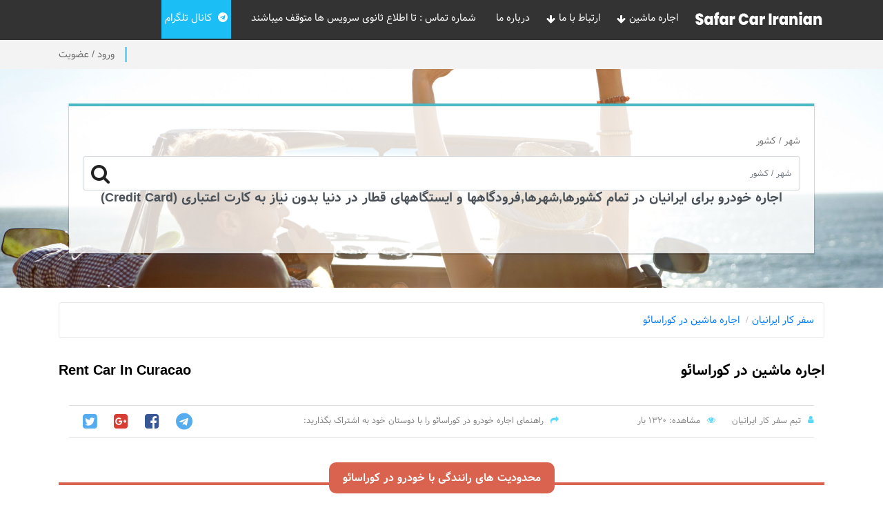

--- FILE ---
content_type: text/html; charset=utf-8
request_url: https://www.rentcarco.com/Rent-Car-In/Curacao
body_size: 12097
content:

<!DOCTYPE html>
<html class="no-js" lang="fa-IR" prefix="og: http://ogp.me/ns#">

<head>
    <meta charset=utf-8>
    <!--[if IE]>
        <meta http-equiv=X-UA-Compatible content="IE=edge"><![endif]-->
    <meta name=viewport content="width=device-width, initial-scale=1">
    <title>اجاره ماشین در کوراسائو - شرکت سفر کار ایرانیان</title>
    <meta name="robots" content="index, follow">
    <meta name="description" content="اجاره ماشین در کوراسائو | اجاره خودرو در کوراسائو | کرایه ماشین در کوراسائو | اجاره ماشین در بیش از 105 کشور بدون نیاز به کارت اعتباری (Credit Card) | تلفن :">
    <meta property="og:locale" content="fa_IR" />
    <meta property="og:type" content="article" />
    <meta property="og:title" content="اجاره ماشین در کوراسائو - شرکت سفر کار ایرانیان" />
    <meta property="og:description" content="اجاره ماشین در کوراسائو | اجاره خودرو در کوراسائو | کرایه ماشین در کوراسائو | اجاره ماشین در بیش از 105 کشور بدون نیاز به کارت اعتباری (Credit Card) | تلفن :" />
    <meta property="og:url" content="https://www.rentcarco.com/Rent-Car-In/Curacao" />
    <meta property="og:site_name" content="شرکت سفر کار ایرانیان" />
    <meta property="og:updated_time" content="2019-01-27T11:36:36.0000000" />
    <meta property="og:image" content="https://www.rentcarco.com/images/SafarcarLogo.png" />
    <meta property="og:image:width" content="128" />
    <meta property="og:image:height" content="128" />

    <meta property="og:image:alt" content="اجاره ماشین در کوراسائو - شرکت سفر کار ایرانیان" />
    <meta name="twitter:card" content="summary_large_image" />
    <meta name="twitter:description" content="اجاره ماشین در کوراسائو | اجاره خودرو در کوراسائو | کرایه ماشین در کوراسائو | اجاره ماشین در بیش از 105 کشور بدون نیاز به کارت اعتباری (Credit Card) | تلفن :" />
    <meta name="twitter:title" content="اجاره ماشین در کوراسائو - شرکت سفر کار ایرانیان" />
    <meta name="twitter:image" content="https://www.rentcarco.com/images/SafarcarLogo.png" />
    <link rel="shortcut icon" href="/images/racing.png" type="image/x-icon" />
    <link href="/Content/SmartDrive?v=U2HXGXN-ULHPk0lx7-Vhq96LFGQr5tu41IlM2sP_hKc1" rel="stylesheet"/>

    <link href="/Content/Cars?v=eHL5Sy2QgyWfZYolyBb7VZUnL_ErYbwZ7o2CvzQ-3v81" rel="stylesheet"/>

    <script src="/Script/index2?v=zgZii3xfrblWeWxK0dRXyCwZ9PLPhmHjoBg8i3jcB6Q1"></script>

</head>
<body>
    <div class="overlaymenue"></div>
<div class="one-menu" id="header">
    <div class="container">
        <a href="/" class="logo r-menu" onclick="gaEv('Home Button', 'Click', 'User Click On Home Button')" data-abc="true"><img alt="Logo" src="/images/Logo.png"/></a>
        <nav>
            <span class="responsive-menu"><i class="fa fa-bars"></i></span>
            <ul>
                <li class="menu-active">
                    <a>اجاره ماشین</a>
                    <ul>
                        <li>
                            <a href="/Benefit-Of-Rent-Car" onclick="gaEv('Benefit', 'Click', 'User Click On Benefit')" data-abc="true"> مزایای اجاره خودرو </a>
                        </li>
                        <li>
                            <a href="/Requierd-Rentcar-Documents" onclick="gaEv('Documentation', 'Click', 'User Click On Documentation For RentCar')" data-abc="true"> مدارک مورد نیاز کرایه ماشین </a>
                        </li>
                        <li>
                            <a href="/International-Driving-Permit" onclick="gaEv('International Driving Permit', 'Click', 'User Click On International Driving Permit')" data-abc="true"> گواهینامه بین المللی </a>
                        </li>
                        <li>
                            <a href="/faq" onclick="gaEv('faq', 'Click', 'User Click On faq')" data-abc="true"> سوالات متداول رنت خودرو </a>
                        </li>
                    </ul>
                    <i class="fa fa-arrow-down"></i>
                </li>
                <li>
                    <a>ارتباط با ما</a>
                    <ul>
                        <li>
                            <a href="https://t.me/safarcar" onclick="gaEv('Telegram Link','Click','User Click On Telegrom On Top Menu')" target="_blank" data-abc="true"> عضویت در کانال تلگرام </a>
                        </li>
                        <li>
                            <a href="/Rent/ContactUs" onclick="gaEv('ContactUs', 'Click', 'User Click On ContactUs')" data-abc="true"> فرم ارتباط با ما </a>
                        </li>
                        <li>
                            <a href="/Representation/RepresentationForm" onclick="gaEv('Representation Register', 'Click', 'User Click On Representation Register')" data-abc="true"> درخواست نمایندگی </a>
                        </li>
                        <li>
                            <a href="/Rent/Newsletter" data-abc="true"> عضویت در خبر نامه </a>
                        </li>
                        <li>
                            <a href="/Representation/RepresentationForm" onclick="gaEv('Representation Business Register', 'Click', 'User Click On Representation Business Register')" data-abc="true"> درخواست همکاری تجاری </a>
                        </li>
                        <li>
                            <a href="/Blog" onclick="gaEv('Blog', 'Click', 'User Click On Blog')" data-abc="true"> وبلاگ </a>
                        </li>
                        <li>
                            <a href="/Rent/Resume" onclick="gaEv('Resume', 'Click', 'User Click On Resume')" data-abc="true"> فرم استخدام </a>
                        </li>
                    </ul>
                    <i class="fa fa-arrow-down"></i>
                </li>
                <li><a href="/about" onclick="gaEv('About Us', 'Click', 'User Click On About Us')" data-tippy="درباره ما">درباره ما</a></li>
                <li>
                    <a href="tel:" onclick="gaEv('Call Mobile','Click','User Click On Call On Top Menu')" title="شماره تماس"> شماره تماس : <span>تا اطلاع ثانوی سرویس ها متوقف میباشند </span> </a>
                </li>
                <li> <a href="https://t.me/safarcar" target="_blank" class="telegram-menu" onclick="gaEv('Telegram Link','Click','User Click On Telegrom On Top Menu')" title="کانال تلگرام- سفر کار ایرانیان" data-abc="true"> <i class="fa fa-telegram"></i> کانال تلگرام </a>
                </li>
            </ul>

        </nav>
        <a href="https://t.me/safarcar" onclick="gaEv('Telegram Link','Click','User Click On Telegrom On Top Menu')" class="Namayandeha" target="_blank" data-abc="true"> عضویت در کانال تلگرام </a>
    </div>
    <div class="progress-container">
        <div class="progress-bar" id="myBar"></div>
    </div>
</div>
<div class="Mobile-menu">
    <div class="slimScrollDiv" style="position: relative; overflow: hidden; width: auto; height: 100%;">
        <div class="inner" style="overflow: hidden; width: auto; height: 100%;">
            <a href="javascript:void(0)" class="close-menu" data-abc="true">
                <i class="fa fa-close"></i>
            </a>
            <a href="/" class="logo" onclick="gaEv('Logo', 'Click', 'User Click On Logo')"  data-abc="true">
                <img alt="سفر کار ایرانیان" src="/images/ThumbnailLoc?filename=SafarcarLogo.png&width=500&height=500">
            </a>
            <form action="/Blog/Search" method="post">
                <input type="text" name="title" placeholder="جستجو کنید ...">
                <button>
                    <i class="fa fa-search"></i>
                </button>
            </form>
            <nav>
                <ul>
                    <li class="menu-active">
                        <a>اجاره ماشین</a>
                        <ul>
                            <li>
                                <a href="/Benefit-Of-Rent-Car" onclick="gaEv('Benefit', 'Click', 'User Click On Benefit')" data-abc="true"> مزایای اجاره خودرو </a>
                            </li>
                            <li>
                                <a href="/Requierd-Rentcar-Documents" onclick="gaEv('Documentation', 'Click', 'User Click On Documentation For RentCar')" data-abc="true"> مدارک مورد نیاز کرایه ماشین </a>
                            </li>
                            <li>
                                <a href="/International-Driving-Permit" onclick="gaEv('International Driving Permit', 'Click', 'User Click On International Driving Permit')" data-abc="true"> گواهینامه بین المللی </a>
                            </li>
                            <li>
                                <a href="/faq" onclick="gaEv('Faq', 'Click', 'User Click On Faq')" data-abc="true"> سوالات متداول رنت خودرو </a>
                            </li>
                        </ul>
                    </li>
                    <li>
                        <a>ارتباط با ما</a>
                        <ul>
                            <li>
                                <a href="https://t.me/safarcar" onclick="gaEv('Telegram Link','Click','User Click On Telegrom On Top Menu')" target="_blank" data-abc="true"> عضویت در کانال تلگرام </a>
                            </li>
                            <li>
                                <a href="/Rent/ContactUs" onclick="gaEv('Contact Us', 'Click', 'User Click On Contact Us')" data-abc="true"> فرم ارتباط با ما </a>
                            </li>
                            <li>
                                <a href="/Representation/RepresentationForm" onclick="gaEv('Representation Register', 'Click', 'User Click On Representation Register')" data-abc="true"> درخواست نمایندگی </a>
                            </li>
                            <li>
                                <a href="/Rent/Newsletter" data-abc="true"> عضویت در خبر نامه </a>
                            </li>
                            <li>
                                <a href="/Representation/RepresentationForm" onclick="gaEv('Representation Business Register', 'Click', 'User Click On Representation Business Register')" data-abc="true"> درخواست همکاری تجاری </a>
                            </li>
                            <li>
                                <a href="/Blog" onclick="gaEv('Blog', 'Click', 'User Click On Blog')" data-abc="true"> وبلاگ </a>
                            </li>
                            <li>
                                <a href="/Rent/Resume" onclick="gaEv('Resume', 'Click', 'User Click On Resume')" data-abc="true"> فرم استخدام </a>
                            </li>
                        </ul>
                    </li>
                    <li><a href="/about" onclick="gaEv('About Us', 'Click', 'User Click On About Us')">درباره ما</a></li>
                    <li>
                        <a href="tel:" onclick="gaEv('Call Mobile','Click','User Click On Call On Top Menu')" title="شماره تماس"> شماره تماس : <span>تا اطلاع ثانوی سرویس ها متوقف میباشند </span> </a>
                    </li>

                </ul>
            </nav>

        </div><div class="slimScrollBar" style="background: rgb(0, 0, 0); width: 4px; position: absolute; top: 0px; opacity: 0.4; display: none; border-radius: 7px; z-index: 99; left: 5px; height: 748px;"></div><div class="slimScrollRail" style="width: 4px; height: 100%; position: absolute; top: 0px; display: none; border-radius: 7px; background: rgb(0, 0, 0); opacity: 0.6; z-index: 90; left: 5px;"></div>
    </div>
</div>
<div class="two-menu">
    <div class="container">
        <div class="samt-chap-col">
                <div class="dashboards">
                    <div class="vorod">
                        <a href="/User/Login" onclick="gaEv('Login', 'Click', 'User Click On Login')" data-abc="true"> ورود  / </a>
                        <a href="/User/Register" onclick="gaEv('Register', 'Click', 'User Click On Register')" data-abc="true"> عضویت </a>
                    </div>
                </div>
        </div>

        <div class="clearfix"></div>
    </div>
</div>

    <section class="banner-area relative" id="home">

    <div class="container">
        <div class="row">
            <div class="col-md-12 mt-50 mb-50">
                <div class="container no-gap">
                    <div class="row no-gap">

                        <div class="col-md-12 no-gap">
                            <div class="car-search">
                                <form>
                                    <div class="row rtl">
                                        <div class="col-md-12">
                                            <label class="rent-label">شهر / کشور</label>
                                            <div class="twitter-typeahead" style="position: relative; display: block;">
                                                <input type="text" name="typeCode" id="Search_Car" class="form-control ui-autocomplete-input" placeholder="شهر / کشور" autocomplete="off">
                                                <i id="searchicon-bt" class="fa fa-search autocomplate-search-bar"></i>
                                            </div>
                                        </div>
                                    </div>
                                </form>

                                <div class="col-md-12">
                                    
                                    <h4 class="col-gray pb-30 text-center rtl">
                                        اجاره خودرو برای ایرانیان در تمام کشورها,شهرها,فرودگاهها و ایستگاههای قطار در دنیا بدون نیاز به کارت اعتباری (Credit Card)
                                    </h4>

                                </div>
                            </div>

                        </div>
                    </div>



                </div>
            </div>
        </div>
    </div>
</section>
    <!-- start banner Area -->
    <section class="screen-back section-gap">
        <div class="container">
            <div class="direct-right">
                <ul itemtype="http://schema.org/BreadcrumbList" class="breadcrumb">
                    <li itemtype="http://schema.org/ListItem" itemscope="" itemprop="itemListElement"><a href="https://www.rentcarco.com" itemprop="item" title="سفر کار ایرانیان" data-abc="true"> <span itemprop="name"> سفر کار ایرانیان </span> </a></li>
                    <li itemtype="http://schema.org/ListItem" itemscope="" itemprop="itemListElement"><a href="https://www.rentcarco.com/Rent-Car-In/Curacao" itemprop="item" title="اجاره ماشین در کوراسائو" data-abc="true"> <span itemprop="name"> اجاره ماشین در کوراسائو </span> </a></li>
                </ul>
            </div>
            <header>
                <input id="CountryName" name="CountryName" type="hidden" value="Curacao" />
                <h1>
                    <a class="float-right" href="https://www.rentcarco.com/Rent-Car-In/Curacao" title="اجاره ماشین در کوراسائو" data-abc="true">اجاره ماشین در کوراسائو</a>
                    <a class="float-left" href="https://www.rentcarco.com/Rent-Car-In/Curacao" title="Rent Car In Curacao" data-abc="true">Rent Car In Curacao</a>
                </h1>
            </header>
            <div class="entry-meta">
                <div class="row">
                    <div class="col-md-4">
                        <span class="author" itemprop="name">
                            <a href="#" title="تیم سفر کار ایرانیان" rel="author" data-abc="true">تیم سفر کار ایرانیان</a>
                        </span>
                        <div class="tptn_counter">مشاهده: 1320 بار</div>
                    </div>
                    <div class="col-md-8">
                        <div class="share-drives">راهنمای اجاره خودرو در کوراسائو را با دوستان خود به اشتراک بگذارید:</div>
                        <div class="socialShare-meta "><a class="telegram-share-button" target="_blank" href="https://telegram.me/share/url?url=https://www.rentcarco.com/Rent-Car-In/Curacao"> <span><i class="fa fa-telegram fa-2x"></i></span> </a> <a class="facebook-share-button" target="_blank" href="https://www.facebook.com/sharer/sharer.php?u=https://www.rentcarco.com/Rent-Car-In/Curacao"> <span><i class="fa fa-facebook-square fa-2x"></i></span> </a> <a class="google-share-button" target="_blank" href="https://plus.google.com/share?url=https://www.rentcarco.com/Rent-Car-In/Curacao"> <span><i class="fa fa-google-plus-square fa-2x"></i></span> </a> <a class="twitter-share-button" target="_blank" href="http://twitter.com/share?url=https://www.rentcarco.com/Rent-Car-In/Curacao"> <span><i class="fa fa-twitter-square fa-2x"></i></span> </a></div>
                    </div>
                </div>
            </div>
                            <h2 class="h2-drive"><span>محدودیت های رانندگی با خودرو در کوراسائو</span></h2>
                <div class="row rtl">
                    <div class="col-lg-3 col-md-6">
                        <!-- small box -->
                        <div class="small-box bg-orange">
                            <div class="inner">
                                <h3>محدودیت سرعت شهری</h3>

                                <p>50 کیلومتر بر ساعت </p>
                            </div>
                            <div class="icon">
                                <!--<i class="fa fa-shopping-bag"></i>-->
                                <i><img alt="محدودیت سرعت شهری" src="/images/Driver/Speedlow.png"></i>
                            </div>
                        </div>
                    </div>
                    <div class="col-lg-3 col-md-6">
                        <!-- small box -->
                        <div class="small-box bg-orange">
                            <div class="inner">
                                <h3>محدودیت سرعت خارج از شهر</h3>

                                <p>80 کیلومتر بر ساعت </p>
                            </div>
                            <div class="icon">
                                <!--<i class="fa fa-bar-chart"></i>-->
                                <i><img alt="محدودیت سرعت خارج از شهر" src="/images/Driver/SpeedMedium.png"></i>
                            </div>
                        </div>
                    </div>
                    <div class="col-lg-3 col-md-6">
                        <!-- small box -->
                        <div class="small-box bg-orange">
                            <div class="inner">
                                <h3>محدودیت سرعت بزرگراه ها</h3>

                                <p>80 کیلومتر بر ساعت </p>
                            </div>
                            <div class="icon">
                                <!--<i class="fa fa-bar-chart"></i>-->
                                <i><img alt="محدودیت سرعت بزرگراه ها" src="/images/Driver/SpeedFast.png"></i>
                            </div>
                        </div>
                    </div>

                    <div class="col-lg-3 col-md-6">
                        <!-- small box -->
                        <div class="small-box bg-orange">
                            <div class="inner">
                                <h3>DRINK DRIVE LIMIT</h3>

                                <p>0.05 میلی گرم </p>
                            </div>
                            <div class="icon">
                                <!--<i class="fa fa-bar-chart"></i>-->
                                <i><span class="no-alcohol"></span></i>
                            </div>
                        </div>
                    </div>


                </div>
            
                <h2 class="h2-drive"><span>اطلاعات رانندگی با ماشین در کوراسائو</span></h2>
                <div class="row rtl">
                        <div class="col-lg-4 col-md-6">
                            <div class="info-box ">
                                <!--<span class="info-box-icon bg-orange"><i class="ion ion-stats-bars"></i></span>-->
                                <span class="info-box-icon"><i><span class="road"></span></i></span>

                                <div class="info-box-content">
                                    <span class="info-box-text text-muted">جهت رانندگی در کوراسائو</span>
                                </div>
                                <div class="info-box-content">
                                    <span class="info-box-number text-muted">فرمان ماشین سمت چپ است. </span>
                                </div>
                                <!-- /.info-box-content -->
                            </div>
                            <!-- /.info-box -->
                        </div>
                    <!-- /.col -->
                        <div class="col-lg-4 col-md-6">
                            <div class="info-box">
                                <!--<span class="info-box-icon bg-orange"><i class="ion ion-thumbsup"></i></span>-->
                                <span class="info-box-icon"><i><span class="money"></span></i></span>

                                <div class="info-box-content">
                                    <span class="info-box-text text-muted">واحد پول کشور کوراسائو</span>
                                </div>
                                <div class="info-box-content">
                                    <span class="info-box-number text-muted"> ANG </span>
                                </div>
                                <!-- /.info-box-content -->
                            </div>
                            <!-- /.info-box -->
                        </div>
                    <!-- /.col -->
                        <div class="col-lg-4 col-md-12">
                            <div class="info-box">
                                <!--<span class="info-box-icon bg-orange"><i class="ion ion-thumbsup"></i></span>-->
                                <span class="info-box-icon"><i><span class="gas-station"></span></i></span>

                                <div class="info-box-content">
                                    <span class="info-box-text text-muted">میانگین قیمت گازوئیل</span>
                                </div>
                                <div class="info-box-content">

                                    <span class="info-box-number text-muted"> 0.54 یورو/لیتر</span>
                                </div>
                                <!-- /.info-box-content -->
                            </div>
                            <!-- /.info-box -->
                        </div>
                    <!-- /.col -->
                    <!-- /.col -->
                </div>
                <div class="row rtl">
                        <div class="col-lg-4 col-md-6">
                            <div class="info-box">
                                <!--<span class="info-box-icon bg-orange"><i class="ion ion-person-stalker"></i></span>-->
                                <span class="info-box-icon"><i><span class="gas"></span></i></span>

                                <div class="info-box-content">
                                    <span class="info-box-text text-muted">میانگین قیمت بنزین در کشور کوراسائو</span>
                                </div>
                                <div class="info-box-content">
                                    <span class="info-box-number text-muted">0.78 یورو/لیتر</span>
                                </div>
                                <!-- /.info-box-content -->
                            </div>
                            <!-- /.info-box -->
                        </div>
                                            <div class="col-lg-4 col-md-6">
                            <div class="info-box">
                                <!--<span class="info-box-icon bg-orange"><i class="ion ion-stats-bars"></i></span>-->
                                <span class="info-box-icon"><i><span class="european-2-pin"></span></i></span>

                                <div class="info-box-content">
                                    <span class="info-box-text text-muted"><span class="info-box-text text-muted">برق در کوراسائو </span></span>
                                </div>
                                <div class="info-box-content">
                                    <span class="info-box-text text-muted"><span class="info-box-text text-muted">A,B,F</span></span>
                                    <input data-val="true" data-val-required="برق ضروری است" id="Drive_Smart_Blog_Electricity" name="Drive_Smart_Blog.Electricity" type="hidden" value="A,B,F" />
                                    <a id="Electricity-More" class="info-box-text-atag">بیشتر</a>
                                </div>
                                <!-- /.info-box-content -->
                            </div>
                            <!-- /.info-box -->
                        </div>
                    <!-- /.col -->
                        <div class="col-lg-4 col-md-12">
                            <div class="info-box">
                                <!--<span class="info-box-icon bg-orange"><i class="ion ion-bag"></i></span>-->
                                <span class="info-box-icon"><i><span class="underage"></span></i></span>

                                <div class="info-box-content">
                                    <span class="info-box-text text-muted">حداقل سن مجاز اجاره ماشین</span>
                                </div>
                                <div class="info-box-content">
                                    <span class="info-box-number text-muted">21 </span>
                                </div>
                                <!-- /.info-box-content -->
                            </div>
                            <!-- /.info-box -->
                        </div>

                    <!-- /.col -->
                    <!-- /.col -->
                </div>
                <div class="row rtl">
                        <div class="col-lg-4 col-md-12">
                            <div class="info-box">
                                <!--<span class="info-box-icon bg-orange"><i class="ion ion-person-stalker"></i></span>-->
                                <span class="info-box-icon"><i><span class="garage"></span></i></span>

                                <div class="info-box-content">
                                    <span class="info-box-text text-muted">تعداد ایستگاه ها</span>
                                </div>
                                <div class="info-box-content">
                                    <span class="info-box-number text-muted">4</span>
                                </div>
                                <!-- /.info-box-content -->
                            </div>
                            <!-- /.info-box -->
                        </div>
                                    </div>
                                </div>

        <div class="container">
            <h2 class="h2-drive"><span>شماره های ضروری هنگام کرایه خودرو در کوراسائو</span></h2>
            <div class="row rtl">
                <div class="col-lg-4 col-md-6">
                    <div class="info-box">
                        <!--<span class="info-box-icon bg-orange"><i class="ion ion-stats-bars"></i></span>-->
                        <span class="info-box-icon"><i><img alt="Emergency Number" src="/images/Driver/ambulance.png"></i></span>
                        <div class="info-box-content">
                            <span class="info-box-text text-muted "><span class="info-box-text text-muted info-box-font13">شماره تماس اورژانس </span></span>
                        </div>
                        <div class="info-box-content">
                            <span class="info-box-text text-muted "><span class="info-box-text text-muted info-box-font13">911</span></span>
                        </div>
                        <!-- /.info-box-content -->
                    </div>
                    <!-- /.info-box -->
                </div>
                <!-- /.col -->
                <div class="col-lg-4 col-md-6">
                    <div class="info-box">
                        <!--<span class="info-box-icon bg-orange"><i class="ion ion-thumbsup"></i></span>-->
                        <span class="info-box-icon"><i><span class="firefighter"></span></i></span>

                        <div class="info-box-content">
                            <span class="info-box-text text-muted info-box-font13">شماره تماس آتش نشانی</span>
                        </div>
                        <div class="info-box-content">
                            <span class="info-box-text text-muted info-box-font13">911</span>
                        </div>
                        <!-- /.info-box-content -->
                    </div>
                    <!-- /.info-box -->
                </div>
                <!-- /.col -->
                <div class="col-lg-4 col-md-6">
                    <div class="info-box">
                        <!--<span class="info-box-icon bg-orange"><i class="ion ion-bag"></i></span>-->
                        <span class="info-box-icon"><i><img alt="Police Number" src="/images/Driver/police.png"></i></span>

                        <div class="info-box-content">
                            <span class="info-box-text text-muted info-box-font13">شماره تماس پلیس</span>
                        </div>

                        <div class="info-box-content">
                            <span class="info-box-text text-muted info-box-font13">911</span>
                        </div>
                        <!-- /.info-box-content -->
                    </div>
                    <!-- /.info-box -->
                </div>
                <!-- /.col -->
            </div>
        </div>
        <div class="container">
                <h2 class="h2-drive"><span>تاریخ و ساعت در کوراسائو</span></h2>
<input data-val="true" data-val-required="نام منطقه زمانی ضروری است" id="Drive_Smart_Blog_TimeZoneName" name="Drive_Smart_Blog.TimeZoneName" type="hidden" value="Venezuela Standard Time" />                <div class="row rtl justify-content-center">

                    <div class="col-lg-8 col-md-12">
                        <div class="info-box-time">
                            <!--<span class="info-box-icon bg-orange"><i class="ion ion-bag"></i></span>-->
                            <span class="info-box-time-icon"><i><span class="alarm-clock"></span></i></span>

                            <div class="info-box-time-content">
                                <span class="info-box-time-text text-muted">تاریخ</span>
                            </div>
                            <div class="info-box-time-content">
                                <span id="wait" style="display: none; height: 89px"><img alt="Loading" src='/images/103.gif' /></span>

                                <span class="info-box-time-number text-muted directionltr" style="display: none" id="timezones">

                                    <span id="Country-time"></span>
                                    <span id="times"></span>
                                    <br />
                                    <span id="DateTime"></span>
                                    <br />
                                    <span id="timezone"></span>

                                </span>
                            </div>
                            <!-- /.info-box-content -->
                        </div>
                    </div>


                    <!-- /.info-box -->
                </div>
                            <h2 class="h2-drive"><span>آب و هوا</span></h2>
                <div class="row rtl justify-content-center">

                    <div class="col-lg-8 col-md-12">
                        <div class="info-box-time">
                            <!--<span class="info-box-icon bg-orange"><i class="ion ion-bag"></i></span>-->
                            <img class="info-box-time-icon" alt="weather" id="wheater" />

                            <div class="info-box-time-content">
                                <span class="info-box-time-text text-muted"> آب و هوا : Willemstad&#160;</span>
                            </div>
                            <input data-val="true" data-val-required="پایتخت به انگلیسی ضروری است" id="Drive_Smart_Blog_Capital" name="Drive_Smart_Blog.Capital" type="hidden" value="Willemstad " />
                            <div class="info-box-time-content">
                                <span id="wheaderwait" style="display: none; height: 89px"><img alt="loading" src='/images/103.gif' /></span>

                                <span class="info-box-time-number text-muted directionltr" style="display: none" id="weatherblock">
                                    <span id="centigrade"></span> : <strong>درجه حرارت</strong>
                                    <br />
                                    <span id="Humidity"></span> : <strong>رطوبت</strong>
                                    
                                    

                                </span>
                            </div>
                            <!-- /.info-box-content -->
                        </div>
                        <!-- /.info-box -->
                    </div>

                    <!-- /.info-box -->
                </div>
        </div>
            <div class="container">
                <h2 class="h2-drive"><span>شهرهای کوراسائو</span></h2>
                <div class="row rtl">
                    <div class="col-md-12">
                        <div class="box box-default">

                            
                            <div class="tablescrol-drive">
                                <table class="table table-bordered table-striped tablesorter">
                                    <thead>
                                        <tr>
                                            <th>
                                                اسم شهر
                                            </th>
                                            <th>
                                                City Name
                                            </th>
                                            <th>
                                                توضیحات
                                            </th>
                                        </tr>
                                    </thead>
                                    <tbody>

                                        <tr>
                                            <td>اجاره ماشین در ویلمستاد</td>
                                            <td>Rent Car in Willemstad&#160;</td>
                                            <td>
                                                    <p class="text-right">در ویلمستاد 4 ایستگاه اجاره خودرو وجود دارد.</p>
                                            </td>
                                        </tr>

                                    </tbody>
                                </table>
                            </div>
                        </div>
                    </div>
                </div>
            </div>
                    <div class="container">
                <h2 class="h2-drive"><span>پرداخت جریمه رانندگی در کوراسائو</span></h2>
                <div class="row rtl">
                    <div class="col-md-12">
                        <div class="box box-default">
                            <p class="text-center">پرداخت جرایم رانندگی در کشور کوراسائو <strong>بدون نیاز به کارت اعتباری (Credit Card)</strong> توسط شرکت سفر کار ایرانیان امکان پذیر می باشد.</p>
                        </div>
                    </div>
                    <div class="col-md-12">
                        <div class="box box-default">


                            <div class="tablescrol-drive">
                                <table class="table table-bordered table-striped tablesorter">
                                    <thead>
                                        <tr>
                                            <th>
                                                پرداخت جریمه
                                            </th>
                                            <th>
                                                Pay Traffic Fine
                                            </th>
                                        </tr>
                                    </thead>
                                    <tbody>
                                                <tr>
                                                    <td>پرداخت جریمه رانندگی در ویلمستاد</td>
                                                    <td>Pay Traffic Fine in Willemstad&#160;</td>
                                                </tr>

                                    </tbody>
                                </table>
                            </div>
                        </div>
                    </div>
                </div>
            </div>
                                <div class="container">
            <div class="row rtl">
                <div class="col-md-12">
                    <div class="box box-default">
                        <p class="text-center text-warn">منبع تمام مطالب فوق از سایت های اینترنتی می باشد جهت اخذ اطلاعات دقیق تر به وب سایت سازمان های رسمی کشور های مربوطه مراجعه فرمایید.</p>
                    </div>
                </div>
            </div>
        </div>


        <div class="modal fade" id="myModal" role="dialog">
            <div class="modal-dialog modal-lg">
                <div class="modal-content">
                    <div class="modal-header">
                        <button type="button" class="Cars-modal-off btn btn-danger" data-dismiss="modal">&times;</button>
                        <h4 class="modal-title" id="myModalLabel"></h4>
                    </div>
                    <div class="modal-body" id="myModalBody">
                        <p class="rtl text-center"><strong></strong></p>

                        <p class="rtl text-center"></p>
                    </div>
                    <div class="modal-footer">
                        <button type="button" class="btn btn-danger" data-dismiss="modal">بستن</button>
                    </div>
                </div>
            </div>
        </div>
        <div class="modal fade" id="myModal2" role="dialog">
            <div class="modal-dialog modal-lg">
                <div class="modal-content">
                    <div class="modal-header">
                        <button type="button" class="Cars-modal-off btn btn-danger" data-dismiss="modal">&times;</button>
                        <h4 class="modal-title">اجاره خودرو</h4>
                    </div>
                    <div class="modal-body">
                        <p class="rtl text-center"><strong>اجاره خودرو بدون نیاز به کارت اعتباری (Credit Card)</strong></p>

                        <p class="rtl text-center"> برای اطلاع از قیمت دقیق با شماره <strong>تا اطلاع ثانوی سرویس ها متوقف میباشند</strong> بخش فروش تماس حاصل فرمایید.</p>
                    </div>
                    <div class="modal-footer">
                        <button type="button" class="btn btn-danger" data-dismiss="modal">بستن</button>
                    </div>
                </div>
            </div>
        </div>
    </section>
    <div class="contactfix d-md-none">
    <div class="contactustell">
        <a class="btn-block" href="tel:" onclick="gaEv('Call Mobile', 'Click', 'User Click On Call Mobile')" data-abc="true"><i class="fa fa-phone"></i> تماس</a>
    </div>
</div>

<script type="text/javascript">
    function gettoken() {
        var token = '<input name="__RequestVerificationToken" type="hidden" value="cmTYoumZAZB0Uvc6vl3s-jHKamULT7clrB5lY4-nLsxW_StTUPpew3NqgjAxKlDj5vhf39RLjz5XH09LjMI7SfQUDmQ1" />';
        token = $(token).val();
        return token;
    };
    $("#logouttop").click(function() {
        var token = gettoken();
        $.ajax({
            type: "Post",
            url: "/User/LogOff",
            data: { __RequestVerificationToken: token }
        }).done(function(result) {
                window.location.href = "/User/Login";
            }
        );
    });
    //////////////////////////////////////
    //$(function() {
    //    var INDEX = 0;
    //    $("#chat-submit").click(function(e) {
    //        e.preventDefault();
    //        var msg = $("#chat-input").val();
    //        if (msg.trim() == '') {
    //            return false;
    //        }
    //        generate_message(msg, 'self');
    //        var buttons = [
    //            {
    //                name: 'Existing User',
    //                value: 'existing'
    //            },
    //            {
    //                name: 'New User',
    //                value: 'new'
    //            }
    //        ];
    //        setTimeout(function() {
    //                generate_message(msg, 'user');
    //            },
    //            1000)

    //    })

    //    function generate_message(msg, type) {
    //        INDEX++;
    //        var str = "";
    //        str += "<div id='cm-msg-" + INDEX + "' class=\"chat-msg " + type + "\">";
    //        str += "          <span class=\"msg-avatar\">";
    //        str +=
    //            "            <img src=\"\images/SafarcarLogo.png\">";
    //        str += "          <\/span>";
    //        str += "          <div class=\"cm-msg-text\">";
    //        str += msg;
    //        str += "          <\/div>";
    //        str += "        <\/div>";
    //        $(".chat-logs").append(str);
    //        $("#cm-msg-" + INDEX).hide().fadeIn(300);
    //        if (type == 'self') {
    //            $("#chat-input").val('');
    //        }
    //        $(".chat-logs").stop().animate({ scrollTop: $(".chat-logs")[0].scrollHeight }, 1000);
    //    }

    //    function generate_button_message(msg, buttons) {
    //        /* Buttons should be object array 
    //          [
    //            {
    //              name: 'Existing User',
    //              value: 'existing'
    //            },
    //            {
    //              name: 'New User',
    //              value: 'new'
    //            }
    //          ]
    //        */
    //        INDEX++;
    //        var btn_obj = buttons.map(function(button) {
    //            return "              <li class=\"button\"><a href=\"javascript:;\" class=\"btn btn-primary chat-btn\" chat-value=\"" +
    //                button.value +
    //                "\">" +
    //                button.name +
    //                "<\/a><\/li>";
    //        }).join('');
    //        var str = "";
    //        str += "<div id='cm-msg-" + INDEX + "' class=\"chat-msg user\">";
    //        str += "          <span class=\"msg-avatar\">";
    //        str +=
    //            "            <img src=\"\images/SafarcarLogo.png\">";
    //        str += "          <\/span>";
    //        str += "          <div class=\"cm-msg-text\">";
    //        str += msg;
    //        str += "          <\/div>";
    //        str += "          <div class=\"cm-msg-button\">";
    //        str += "            <ul>";
    //        str += btn_obj;
    //        str += "            <\/ul>";
    //        str += "          <\/div>";
    //        str += "        <\/div>";
    //        $(".chat-logs").append(str);
    //        $("#cm-msg-" + INDEX).hide().fadeIn(300);
    //        $(".chat-logs").stop().animate({ scrollTop: $(".chat-logs")[0].scrollHeight }, 1000);
    //        $("#chat-input").attr("disabled", true);
    //    }

    //    $(document).delegate(".chat-btn",
    //        "click",
    //        function() {
    //            var value = $(this).attr("chat-value");
    //            var name = $(this).html();
    //            $("#chat-input").attr("disabled", false);
    //            generate_message(name, 'self');
    //        })

    //    $("#chat-circle").click(function() {
    //        $("#chat-circle").toggle('scale');
    //        $(".chat-box").toggle('scale');
    //    })

    //    $(".chat-box-toggle").click(function() {
    //        $("#chat-circle").toggle('scale');
    //        $(".chat-box").toggle('scale');
    //    })

    //})
</script>

  



<footer class="rtl gap-footer">
    <div class="container">
        <div class="safarcar-sup">
            <a href="tel:" onclick="gaEv('Call Mobile Footer', 'Click', 'User Click On Call Mobile Footer')" data-abc="true"> شماره تماس : تا اطلاع ثانوی سرویس ها متوقف میباشند</a>
            <span class="ltr"> <span> تا اطلاع ثانوی سرویس ها متوقف میباشند</span>شماره همراه : </span>
        </div>
    </div>
    <div class="safarcar-top">

        <div class="container">
            <section class="safarcar-qrcode">
                <div class="inner">
                    
                    <h3> سفر کار ایرانیان </h3>
                    <p>اجاره ماشین | اجاره خودرو | کرایه ماشین توسط شرکت سفر کار ایرانیان با امکان اجاره ماشین در بیش از 105 کشور بدون نیاز به کارت اعتباری (Credit Card) ...</p>
                </div>
            </section>

            <div class="safarcar-rightside">
                <div class="safarcar-right">
                    <ul>
                        <li><a href="https://www.rentcarco.com" title="صفحه اصلی" data-abc="true">صفحه اصلی</a></li>
                        <li><a href="/Blog" title="وبلاگ" data-abc="true">وبلاگ</a></li>
                        <li><a href="/Rent/Cars"  title="خودرو ها" data-abc="true"> خودرو ها </a></li>
                        <li><a href="/Rent/Services" title="سرویسها" data-abc="true"> سرویسها </a></li>
                        <li><a href="/Rent/ContactUs" title="ارتباط با ما" data-abc="true">ارتباط با ما</a></li>
                        <li><a href="/" data-abc="true" title="اجاره ماشین">اجاره ماشین</a></li>
                        <li><a href="/" data-abc="true" title="اجاره خودرو">اجاره خودرو</a></li>
                        <li><a href="/Rental-Car" data-abc="true" title="لیست کشورها جهت اجاره ماشین">لیست کشورها جهت اجاره ماشین</a></li>
                    </ul>
                    <div class="Safarcarbuilding">
                        

                    </div>
                    
                </div>

                <div class="left-col">
                    <!-- safarcar-newsletter -->
                    <div class="safarcar-newsletter">
                        <h3> عضویت در خبرنامه </h3>
                        <p>
                            با آخرین رویداد های ما به روز باشید
                        </p>
                        <form id="NewslettersBox">
                            <input id="UserEmail" type="text" name="Email" placeholder="ایمیل خود را وارد نمایید">
                            <a id="Newsletters" onclick="gaEv('Newsletters', 'Click', 'User Click On Newsletters Footer')"><i class="lnr lnr-arrow-left"></i></a>
                        </form>
                    </div>

                    <!-- namad -->
                    <div class="safarcar-det">
                        <div class="row">
                            
                            
                        </div>
                    </div>
                </div>

            </div>

            <div class="clearfix"></div>
        </div>

    </div>

    <div class="safarcar-copyright">
        <div class="container">
            <div class="safarcar-socials">
                <a target="_blank" rel="nofollow" href="https://t.me/safarcar" data-abc="true"><i class="fa fa-telegram"></i></a>
            </div>
            <p>
                تمامی حقوق مادی و معنوی این سایت  متعلق به شرکت <a href="https://www.rentcarco.com/" data-abc="true">سفر کار ایرانیان</a> می باشد.
            </p>
            <p>
                <a class="lanowan" target="_blank" rel="nofollow" href="https://www.lanowan.com" data-abc="true">مهندسی و اجرا شرکت خانه آبی داده ها</a>
            </p>
            <div class="clearfix"></div>
        </div>
    </div>
</footer>

    <script src="/Script/index?v=ovmEe6guWlHEGhT9P2VCc9dCbDgKcR8JVANdwiq7cKU1"></script>

    <script src="/Script/SmartDrive?v=Yeoxrk3rZm7XjCX4V-xsSv67g0qMFpDGfAw_dmEYCdk1"></script>


    <script src="/Scripts/OpenWeather.js"></script>
    

    <script type=application/ld+json>
        {
        "@context": "http://schema.org",
        "@type": "WebSite",
        "name" : "سفر کار ایرانیان",
        "alternateName" : "شرکت سفر کار ایرانیان ,اجاره ماشین، اجاره خودرو در اکثر شهرهای دنیا بدون نیاز به کارت اعتباری (Credit Card)",
        "sameAs": [
        "https://t.me/safarcar"
        ],
        "url": "https://www.rentcarco.com/",
        "potentialAction": {
        "@type": "SearchAction",
        "target": "https://www.rentcarco.com/Blog/Search?title={title}",
        "query-input": "required name=title"
        }
        }
    </script>

</body>
</html>


--- FILE ---
content_type: text/css; charset=utf-8
request_url: https://www.rentcarco.com/Content/SmartDrive?v=U2HXGXN-ULHPk0lx7-Vhq96LFGQr5tu41IlM2sP_hKc1
body_size: 17638
content:
.entry-meta{font-size:12px;color:gray;margin:0 15px 10px;border-bottom:1px solid #ddd;border-top:1px solid #ddd;padding-bottom:7px;direction:rtl;padding-top:10px;margin-top:47px;text-align:right}.entry-meta span{margin-left:20px;margin-right:auto}.custom-countrys li{list-style-image:url(../images/Licence/check-list.png);margin:1px 45px;direction:rtl;text-align:justify;font-family:Vazir;font-size:10pt}.entry-meta a{color:gray}.image-flag{border:none!important}.tptn_counter{display:inline-block}.socialShare-meta{float:left}.facebook-share-button{color:#3a5795!important}.google-share-button{color:#d73d32!important}.linkedin-share-button{color:#287bbc!important}.twitter-share-button{color:#55acee!important}.pinterest-share-button{color:#aa2529!important}.telegram-share-button{color:#55acee!important}i.fa.fa-instagram{background:#f09433;background:-moz-linear-gradient(45deg,#f09433 0%,#e6683c 25%,#dc2743 50%,#cc2366 75%,#bc1888 100%);background:-webkit-linear-gradient(45deg,#f09433 0%,#e6683c 25%,#dc2743 50%,#cc2366 75%,#bc1888 100%);background:linear-gradient(45deg,#f09433 0%,#e6683c 25%,#dc2743 50%,#cc2366 75%,#bc1888 100%);filter:progid:DXImageTransform.Microsoft.gradient(startColorstr='#f09433',endColorstr='#bc1888',GradientType=1);border-radius:5px;color:#fff;font-size:16px;width:22px;height:22px;line-height:22px;text-align:center;position:relative;top:-3px}.youtube-share-button{color:#e62117!important}.content-with-sidebar .entry-meta .date a:before,.content-with-sidebar .categories-links a:first-child:before,.content-with-sidebar .tags-links a:first-child:before,.content-with-sidebar .entry-meta .author a:before{vertical-align:middle;color:#f7941d;margin-left:4px}.entry-meta .author a:before{content:"";position:relative;top:-1px;font-family:'FontAwesome';color:#5bd8ff;margin-left:10px}.entry-meta .date a:before{content:"";font-family:'FontAwesome';color:#5bd8ff;margin-left:10px}.tptn_counter:before{margin-left:10px;content:"";font-family:'FontAwesome';color:#5bd8ff}.share-drives{display:inline-block}.share-drives:before{margin-left:10px;content:"";font-family:'FontAwesome';color:#5bd8ff}.firefighter,.gas-station,.gas,.money,.no-alcohol,.european-2-pin,.alarm-clock,.embassy,.garage,.road,.underage{display:inline-block;background:url('/images/Driver/sprites.png') no-repeat;overflow:hidden;text-indent:-9999px;text-align:left}.firefighter{background-position:-2px -0;width:64px;height:64px}.gas-station{background-position:-2px -66px;width:64px;height:64px}.gas{background-position:-2px -132px;width:64px;height:64px}.money{background-position:-2px -198px;width:64px;height:64px}.no-alcohol{background-position:-2px -264px;width:64px;height:64px}.european-2-pin{background-position:-2px -330px;width:60px;height:60px}.alarm-clock{background-position:-2px -392px;width:60px;height:60px}.embassy{background-position:-2px -454px;width:60px;height:60px}.garage{background-position:-2px -516px;width:60px;height:60px}.road{background-position:-2px -578px;width:60px;height:60px}.underage{background-position:-2px -640px;width:60px;height:60px}.Video-Drive{width:100%;height:293px}.text-warn{padding:10px}.text-warn:before{content:'';font-family:'FontAwesome';color:#ff9583;font-size:27px;margin-left:11px}@font-face{font-family:Material-Design-Iconic-Font;src:url(../fonts/Material-Design-Iconic-Font.woff2?v=2.2.0) format('woff2'),url(../fonts/Material-Design-Iconic-Font.woff?v=2.2.0) format('woff'),url(../fonts/Material-Design-Iconic-Font.ttf?v=2.2.0) format('truetype')}.zmdi{display:inline-block;font:normal normal normal 14px/1 'Material-Design-Iconic-Font';font-size:inherit;text-rendering:auto;-webkit-font-smoothing:antialiased;-moz-osx-font-smoothing:grayscale}.zmdi-hc-lg{font-size:1.33333333em;line-height:.75em;vertical-align:-15%}.zmdi-hc-2x{font-size:2em}.zmdi-hc-3x{font-size:3em}.zmdi-hc-4x{font-size:4em}.zmdi-hc-5x{font-size:5em}.zmdi-hc-fw{width:1.28571429em;text-align:center}.zmdi-hc-ul{padding-left:0;margin-left:2.14285714em;list-style-type:none}.zmdi-hc-ul>li{position:relative}.zmdi-hc-li{position:absolute;left:-2.14285714em;width:2.14285714em;top:.14285714em;text-align:center}.zmdi-hc-li.zmdi-hc-lg{left:-1.85714286em}.zmdi-hc-border{padding:.1em .25em;border:solid .1em #9e9e9e;border-radius:2px}.zmdi-hc-border-circle{padding:.1em .25em;border:solid .1em #9e9e9e;border-radius:50%}.zmdi.pull-left{float:left;margin-right:.15em}.zmdi.pull-right{float:right;margin-left:.15em}.zmdi-hc-spin{-webkit-animation:zmdi-spin 1.5s infinite linear;animation:zmdi-spin 1.5s infinite linear}.zmdi-hc-spin-reverse{-webkit-animation:zmdi-spin-reverse 1.5s infinite linear;animation:zmdi-spin-reverse 1.5s infinite linear}@-webkit-keyframes zmdi-spin{0%{-webkit-transform:rotate(0deg);transform:rotate(0deg)}100%{-webkit-transform:rotate(359deg);transform:rotate(359deg)}}@keyframes zmdi-spin{0%{-webkit-transform:rotate(0deg);transform:rotate(0deg)}100%{-webkit-transform:rotate(359deg);transform:rotate(359deg)}}@-webkit-keyframes zmdi-spin-reverse{0%{-webkit-transform:rotate(0deg);transform:rotate(0deg)}100%{-webkit-transform:rotate(-359deg);transform:rotate(-359deg)}}@keyframes zmdi-spin-reverse{0%{-webkit-transform:rotate(0deg);transform:rotate(0deg)}100%{-webkit-transform:rotate(-359deg);transform:rotate(-359deg)}}.zmdi-hc-rotate-90{-webkit-transform:rotate(90deg);-ms-transform:rotate(90deg);transform:rotate(90deg)}.zmdi-hc-rotate-180{-webkit-transform:rotate(180deg);-ms-transform:rotate(180deg);transform:rotate(180deg)}.zmdi-hc-rotate-270{-webkit-transform:rotate(270deg);-ms-transform:rotate(270deg);transform:rotate(270deg)}.zmdi-hc-flip-horizontal{-webkit-transform:scale(-1,1);-ms-transform:scale(-1,1);transform:scale(-1,1)}.zmdi-hc-flip-vertical{-webkit-transform:scale(1,-1);-ms-transform:scale(1,-1);transform:scale(1,-1)}.zmdi-hc-stack{position:relative;display:inline-block;width:2em;height:2em;line-height:2em;vertical-align:middle}.zmdi-hc-stack-1x,.zmdi-hc-stack-2x{position:absolute;left:0;width:100%;text-align:center}.zmdi-hc-stack-1x{line-height:inherit}.zmdi-hc-stack-2x{font-size:2em}.zmdi-hc-inverse{color:#fff}.zmdi-3d-rotation:before{content:''}.zmdi-airplane-off:before{content:''}.zmdi-airplane:before{content:''}.zmdi-album:before{content:''}.zmdi-archive:before{content:''}.zmdi-assignment-account:before{content:''}.zmdi-assignment-alert:before{content:''}.zmdi-assignment-check:before{content:''}.zmdi-assignment-o:before{content:''}.zmdi-assignment-return:before{content:''}.zmdi-assignment-returned:before{content:''}.zmdi-assignment:before{content:''}.zmdi-attachment-alt:before{content:''}.zmdi-attachment:before{content:''}.zmdi-audio:before{content:''}.zmdi-badge-check:before{content:''}.zmdi-balance-wallet:before{content:''}.zmdi-balance:before{content:''}.zmdi-battery-alert:before{content:''}.zmdi-battery-flash:before{content:''}.zmdi-battery-unknown:before{content:''}.zmdi-battery:before{content:''}.zmdi-bike:before{content:''}.zmdi-block-alt:before{content:''}.zmdi-block:before{content:''}.zmdi-boat:before{content:''}.zmdi-book-image:before{content:''}.zmdi-book:before{content:''}.zmdi-bookmark-outline:before{content:''}.zmdi-bookmark:before{content:''}.zmdi-brush:before{content:''}.zmdi-bug:before{content:''}.zmdi-bus:before{content:''}.zmdi-cake:before{content:''}.zmdi-car-taxi:before{content:''}.zmdi-car-wash:before{content:''}.zmdi-car:before{content:''}.zmdi-card-giftcard:before{content:''}.zmdi-card-membership:before{content:''}.zmdi-card-travel:before{content:''}.zmdi-card:before{content:''}.zmdi-case-check:before{content:''}.zmdi-case-download:before{content:''}.zmdi-case-play:before{content:''}.zmdi-case:before{content:''}.zmdi-cast-connected:before{content:''}.zmdi-cast:before{content:''}.zmdi-chart-donut:before{content:''}.zmdi-chart:before{content:''}.zmdi-city-alt:before{content:''}.zmdi-city:before{content:''}.zmdi-close-circle-o:before{content:''}.zmdi-close-circle:before{content:''}.zmdi-close:before{content:''}.zmdi-cocktail:before{content:''}.zmdi-code-setting:before{content:''}.zmdi-code-smartphone:before{content:''}.zmdi-code:before{content:''}.zmdi-coffee:before{content:''}.zmdi-collection-bookmark:before{content:''}.zmdi-collection-case-play:before{content:''}.zmdi-collection-folder-image:before{content:''}.zmdi-collection-image-o:before{content:''}.zmdi-collection-image:before{content:''}.zmdi-collection-item-1:before{content:''}.zmdi-collection-item-2:before{content:''}.zmdi-collection-item-3:before{content:''}.zmdi-collection-item-4:before{content:''}.zmdi-collection-item-5:before{content:''}.zmdi-collection-item-6:before{content:''}.zmdi-collection-item-7:before{content:''}.zmdi-collection-item-8:before{content:''}.zmdi-collection-item-9-plus:before{content:''}.zmdi-collection-item-9:before{content:''}.zmdi-collection-item:before{content:''}.zmdi-collection-music:before{content:''}.zmdi-collection-pdf:before{content:''}.zmdi-collection-plus:before{content:''}.zmdi-collection-speaker:before{content:''}.zmdi-collection-text:before{content:''}.zmdi-collection-video:before{content:''}.zmdi-compass:before{content:''}.zmdi-cutlery:before{content:''}.zmdi-delete:before{content:''}.zmdi-dialpad:before{content:''}.zmdi-dns:before{content:''}.zmdi-drink:before{content:''}.zmdi-edit:before{content:''}.zmdi-email-open:before{content:''}.zmdi-email:before{content:''}.zmdi-eye-off:before{content:''}.zmdi-eye:before{content:''}.zmdi-eyedropper:before{content:''}.zmdi-favorite-outline:before{content:''}.zmdi-favorite:before{content:''}.zmdi-filter-list:before{content:''}.zmdi-fire:before{content:''}.zmdi-flag:before{content:''}.zmdi-flare:before{content:''}.zmdi-flash-auto:before{content:''}.zmdi-flash-off:before{content:''}.zmdi-flash:before{content:''}.zmdi-flip:before{content:''}.zmdi-flower-alt:before{content:''}.zmdi-flower:before{content:''}.zmdi-font:before{content:''}.zmdi-fullscreen-alt:before{content:''}.zmdi-fullscreen-exit:before{content:''}.zmdi-fullscreen:before{content:''}.zmdi-functions:before{content:''}.zmdi-gas-station:before{content:''}.zmdi-gesture:before{content:''}.zmdi-globe-alt:before{content:''}.zmdi-globe-lock:before{content:''}.zmdi-globe:before{content:''}.zmdi-graduation-cap:before{content:''}.zmdi-home:before{content:''}.zmdi-hospital-alt:before{content:''}.zmdi-hospital:before{content:''}.zmdi-hotel:before{content:''}.zmdi-hourglass-alt:before{content:''}.zmdi-hourglass-outline:before{content:''}.zmdi-hourglass:before{content:''}.zmdi-http:before{content:''}.zmdi-image-alt:before{content:''}.zmdi-image-o:before{content:''}.zmdi-image:before{content:''}.zmdi-inbox:before{content:''}.zmdi-invert-colors-off:before{content:''}.zmdi-invert-colors:before{content:''}.zmdi-key:before{content:''}.zmdi-label-alt-outline:before{content:''}.zmdi-label-alt:before{content:''}.zmdi-label-heart:before{content:''}.zmdi-label:before{content:''}.zmdi-labels:before{content:''}.zmdi-lamp:before{content:''}.zmdi-landscape:before{content:''}.zmdi-layers-off:before{content:''}.zmdi-layers:before{content:''}.zmdi-library:before{content:''}.zmdi-link:before{content:''}.zmdi-lock-open:before{content:''}.zmdi-lock-outline:before{content:''}.zmdi-lock:before{content:''}.zmdi-mail-reply-all:before{content:''}.zmdi-mail-reply:before{content:''}.zmdi-mail-send:before{content:''}.zmdi-mall:before{content:''}.zmdi-map:before{content:''}.zmdi-menu:before{content:''}.zmdi-money-box:before{content:''}.zmdi-money-off:before{content:''}.zmdi-money:before{content:''}.zmdi-more-vert:before{content:''}.zmdi-more:before{content:''}.zmdi-movie-alt:before{content:''}.zmdi-movie:before{content:''}.zmdi-nature-people:before{content:''}.zmdi-nature:before{content:''}.zmdi-navigation:before{content:''}.zmdi-open-in-browser:before{content:''}.zmdi-open-in-new:before{content:''}.zmdi-palette:before{content:''}.zmdi-parking:before{content:''}.zmdi-pin-account:before{content:''}.zmdi-pin-assistant:before{content:''}.zmdi-pin-drop:before{content:''}.zmdi-pin-help:before{content:''}.zmdi-pin-off:before{content:''}.zmdi-pin:before{content:''}.zmdi-pizza:before{content:''}.zmdi-plaster:before{content:''}.zmdi-power-setting:before{content:''}.zmdi-power:before{content:''}.zmdi-print:before{content:''}.zmdi-puzzle-piece:before{content:''}.zmdi-quote:before{content:''}.zmdi-railway:before{content:''}.zmdi-receipt:before{content:''}.zmdi-refresh-alt:before{content:''}.zmdi-refresh-sync-alert:before{content:''}.zmdi-refresh-sync-off:before{content:''}.zmdi-refresh-sync:before{content:''}.zmdi-refresh:before{content:''}.zmdi-roller:before{content:''}.zmdi-ruler:before{content:''}.zmdi-scissors:before{content:''}.zmdi-screen-rotation-lock:before{content:''}.zmdi-screen-rotation:before{content:''}.zmdi-search-for:before{content:''}.zmdi-search-in-file:before{content:''}.zmdi-search-in-page:before{content:''}.zmdi-search-replace:before{content:''}.zmdi-search:before{content:''}.zmdi-seat:before{content:''}.zmdi-settings-square:before{content:''}.zmdi-settings:before{content:''}.zmdi-shield-check:before{content:''}.zmdi-shield-security:before{content:''}.zmdi-shopping-basket:before{content:''}.zmdi-shopping-cart-plus:before{content:''}.zmdi-shopping-cart:before{content:''}.zmdi-sign-in:before{content:''}.zmdi-sort-amount-asc:before{content:''}.zmdi-sort-amount-desc:before{content:''}.zmdi-sort-asc:before{content:''}.zmdi-sort-desc:before{content:''}.zmdi-spellcheck:before{content:''}.zmdi-storage:before{content:''}.zmdi-store-24:before{content:''}.zmdi-store:before{content:''}.zmdi-subway:before{content:''}.zmdi-sun:before{content:''}.zmdi-tab-unselected:before{content:''}.zmdi-tab:before{content:''}.zmdi-tag-close:before{content:''}.zmdi-tag-more:before{content:''}.zmdi-tag:before{content:''}.zmdi-thumb-down:before{content:''}.zmdi-thumb-up-down:before{content:''}.zmdi-thumb-up:before{content:''}.zmdi-ticket-star:before{content:''}.zmdi-toll:before{content:''}.zmdi-toys:before{content:''}.zmdi-traffic:before{content:''}.zmdi-translate:before{content:''}.zmdi-triangle-down:before{content:''}.zmdi-triangle-up:before{content:''}.zmdi-truck:before{content:''}.zmdi-turning-sign:before{content:''}.zmdi-wallpaper:before{content:''}.zmdi-washing-machine:before{content:''}.zmdi-window-maximize:before{content:''}.zmdi-window-minimize:before{content:''}.zmdi-window-restore:before{content:''}.zmdi-wrench:before{content:''}.zmdi-zoom-in:before{content:''}.zmdi-zoom-out:before{content:''}.zmdi-alert-circle-o:before{content:''}.zmdi-alert-circle:before{content:''}.zmdi-alert-octagon:before{content:''}.zmdi-alert-polygon:before{content:''}.zmdi-alert-triangle:before{content:''}.zmdi-help-outline:before{content:''}.zmdi-help:before{content:''}.zmdi-info-outline:before{content:''}.zmdi-info:before{content:''}.zmdi-notifications-active:before{content:''}.zmdi-notifications-add:before{content:''}.zmdi-notifications-none:before{content:''}.zmdi-notifications-off:before{content:''}.zmdi-notifications-paused:before{content:''}.zmdi-notifications:before{content:''}.zmdi-account-add:before{content:''}.zmdi-account-box-mail:before{content:''}.zmdi-account-box-o:before{content:''}.zmdi-account-box-phone:before{content:''}.zmdi-account-box:before{content:''}.zmdi-account-calendar:before{content:''}.zmdi-account-circle:before{content:''}.zmdi-account-o:before{content:''}.zmdi-account:before{content:''}.zmdi-accounts-add:before{content:''}.zmdi-accounts-alt:before{content:''}.zmdi-accounts-list-alt:before{content:''}.zmdi-accounts-list:before{content:''}.zmdi-accounts-outline:before{content:''}.zmdi-accounts:before{content:''}.zmdi-face:before{content:''}.zmdi-female:before{content:''}.zmdi-male-alt:before{content:''}.zmdi-male-female:before{content:''}.zmdi-male:before{content:''}.zmdi-mood-bad:before{content:''}.zmdi-mood:before{content:''}.zmdi-run:before{content:''}.zmdi-walk:before{content:''}.zmdi-cloud-box:before{content:''}.zmdi-cloud-circle:before{content:''}.zmdi-cloud-done:before{content:''}.zmdi-cloud-download:before{content:''}.zmdi-cloud-off:before{content:''}.zmdi-cloud-outline-alt:before{content:''}.zmdi-cloud-outline:before{content:''}.zmdi-cloud-upload:before{content:''}.zmdi-cloud:before{content:''}.zmdi-download:before{content:''}.zmdi-file-plus:before{content:''}.zmdi-file-text:before{content:''}.zmdi-file:before{content:''}.zmdi-folder-outline:before{content:''}.zmdi-folder-person:before{content:''}.zmdi-folder-star-alt:before{content:''}.zmdi-folder-star:before{content:''}.zmdi-folder:before{content:''}.zmdi-gif:before{content:''}.zmdi-upload:before{content:''}.zmdi-border-all:before{content:''}.zmdi-border-bottom:before{content:''}.zmdi-border-clear:before{content:''}.zmdi-border-color:before{content:''}.zmdi-border-horizontal:before{content:''}.zmdi-border-inner:before{content:''}.zmdi-border-left:before{content:''}.zmdi-border-outer:before{content:''}.zmdi-border-right:before{content:''}.zmdi-border-style:before{content:''}.zmdi-border-top:before{content:''}.zmdi-border-vertical:before{content:''}.zmdi-copy:before{content:''}.zmdi-crop:before{content:''}.zmdi-format-align-center:before{content:''}.zmdi-format-align-justify:before{content:''}.zmdi-format-align-left:before{content:''}.zmdi-format-align-right:before{content:''}.zmdi-format-bold:before{content:''}.zmdi-format-clear-all:before{content:''}.zmdi-format-clear:before{content:''}.zmdi-format-color-fill:before{content:''}.zmdi-format-color-reset:before{content:''}.zmdi-format-color-text:before{content:''}.zmdi-format-indent-decrease:before{content:''}.zmdi-format-indent-increase:before{content:''}.zmdi-format-italic:before{content:''}.zmdi-format-line-spacing:before{content:''}.zmdi-format-list-bulleted:before{content:''}.zmdi-format-list-numbered:before{content:''}.zmdi-format-ltr:before{content:''}.zmdi-format-rtl:before{content:''}.zmdi-format-size:before{content:''}.zmdi-format-strikethrough-s:before{content:''}.zmdi-format-strikethrough:before{content:''}.zmdi-format-subject:before{content:''}.zmdi-format-underlined:before{content:''}.zmdi-format-valign-bottom:before{content:''}.zmdi-format-valign-center:before{content:''}.zmdi-format-valign-top:before{content:''}.zmdi-redo:before{content:''}.zmdi-select-all:before{content:''}.zmdi-space-bar:before{content:''}.zmdi-text-format:before{content:''}.zmdi-transform:before{content:''}.zmdi-undo:before{content:''}.zmdi-wrap-text:before{content:''}.zmdi-comment-alert:before{content:''}.zmdi-comment-alt-text:before{content:''}.zmdi-comment-alt:before{content:''}.zmdi-comment-edit:before{content:''}.zmdi-comment-image:before{content:''}.zmdi-comment-list:before{content:''}.zmdi-comment-more:before{content:''}.zmdi-comment-outline:before{content:''}.zmdi-comment-text-alt:before{content:''}.zmdi-comment-text:before{content:''}.zmdi-comment-video:before{content:''}.zmdi-comment:before{content:''}.zmdi-comments:before{content:''}.zmdi-check-all:before{content:''}.zmdi-check-circle-u:before{content:''}.zmdi-check-circle:before{content:''}.zmdi-check-square:before{content:''}.zmdi-check:before{content:''}.zmdi-circle-o:before{content:''}.zmdi-circle:before{content:''}.zmdi-dot-circle-alt:before{content:''}.zmdi-dot-circle:before{content:''}.zmdi-minus-circle-outline:before{content:''}.zmdi-minus-circle:before{content:''}.zmdi-minus-square:before{content:''}.zmdi-minus:before{content:''}.zmdi-plus-circle-o-duplicate:before{content:''}.zmdi-plus-circle-o:before{content:''}.zmdi-plus-circle:before{content:''}.zmdi-plus-square:before{content:''}.zmdi-plus:before{content:''}.zmdi-square-o:before{content:''}.zmdi-star-circle:before{content:''}.zmdi-star-half:before{content:''}.zmdi-star-outline:before{content:''}.zmdi-star:before{content:''}.zmdi-bluetooth-connected:before{content:''}.zmdi-bluetooth-off:before{content:''}.zmdi-bluetooth-search:before{content:''}.zmdi-bluetooth-setting:before{content:''}.zmdi-bluetooth:before{content:''}.zmdi-camera-add:before{content:''}.zmdi-camera-alt:before{content:''}.zmdi-camera-bw:before{content:''}.zmdi-camera-front:before{content:''}.zmdi-camera-mic:before{content:''}.zmdi-camera-party-mode:before{content:''}.zmdi-camera-rear:before{content:''}.zmdi-camera-roll:before{content:''}.zmdi-camera-switch:before{content:''}.zmdi-camera:before{content:''}.zmdi-card-alert:before{content:''}.zmdi-card-off:before{content:''}.zmdi-card-sd:before{content:''}.zmdi-card-sim:before{content:''}.zmdi-desktop-mac:before{content:''}.zmdi-desktop-windows:before{content:''}.zmdi-device-hub:before{content:''}.zmdi-devices-off:before{content:''}.zmdi-devices:before{content:''}.zmdi-dock:before{content:''}.zmdi-floppy:before{content:''}.zmdi-gamepad:before{content:''}.zmdi-gps-dot:before{content:''}.zmdi-gps-off:before{content:''}.zmdi-gps:before{content:''}.zmdi-headset-mic:before{content:''}.zmdi-headset:before{content:''}.zmdi-input-antenna:before{content:''}.zmdi-input-composite:before{content:''}.zmdi-input-hdmi:before{content:''}.zmdi-input-power:before{content:''}.zmdi-input-svideo:before{content:''}.zmdi-keyboard-hide:before{content:''}.zmdi-keyboard:before{content:''}.zmdi-laptop-chromebook:before{content:''}.zmdi-laptop-mac:before{content:''}.zmdi-laptop:before{content:''}.zmdi-mic-off:before{content:''}.zmdi-mic-outline:before{content:''}.zmdi-mic-setting:before{content:''}.zmdi-mic:before{content:''}.zmdi-mouse:before{content:''}.zmdi-network-alert:before{content:''}.zmdi-network-locked:before{content:''}.zmdi-network-off:before{content:''}.zmdi-network-outline:before{content:''}.zmdi-network-setting:before{content:''}.zmdi-network:before{content:''}.zmdi-phone-bluetooth:before{content:''}.zmdi-phone-end:before{content:''}.zmdi-phone-forwarded:before{content:''}.zmdi-phone-in-talk:before{content:''}.zmdi-phone-locked:before{content:''}.zmdi-phone-missed:before{content:''}.zmdi-phone-msg:before{content:''}.zmdi-phone-paused:before{content:''}.zmdi-phone-ring:before{content:''}.zmdi-phone-setting:before{content:''}.zmdi-phone-sip:before{content:''}.zmdi-phone:before{content:''}.zmdi-portable-wifi-changes:before{content:''}.zmdi-portable-wifi-off:before{content:''}.zmdi-portable-wifi:before{content:''}.zmdi-radio:before{content:''}.zmdi-reader:before{content:''}.zmdi-remote-control-alt:before{content:''}.zmdi-remote-control:before{content:''}.zmdi-router:before{content:''}.zmdi-scanner:before{content:''}.zmdi-smartphone-android:before{content:''}.zmdi-smartphone-download:before{content:''}.zmdi-smartphone-erase:before{content:''}.zmdi-smartphone-info:before{content:''}.zmdi-smartphone-iphone:before{content:''}.zmdi-smartphone-landscape-lock:before{content:''}.zmdi-smartphone-landscape:before{content:''}.zmdi-smartphone-lock:before{content:''}.zmdi-smartphone-portrait-lock:before{content:''}.zmdi-smartphone-ring:before{content:''}.zmdi-smartphone-setting:before{content:''}.zmdi-smartphone-setup:before{content:''}.zmdi-smartphone:before{content:''}.zmdi-speaker:before{content:''}.zmdi-tablet-android:before{content:''}.zmdi-tablet-mac:before{content:''}.zmdi-tablet:before{content:''}.zmdi-tv-alt-play:before{content:''}.zmdi-tv-list:before{content:''}.zmdi-tv-play:before{content:''}.zmdi-tv:before{content:''}.zmdi-usb:before{content:''}.zmdi-videocam-off:before{content:''}.zmdi-videocam-switch:before{content:''}.zmdi-videocam:before{content:''}.zmdi-watch:before{content:''}.zmdi-wifi-alt-2:before{content:''}.zmdi-wifi-alt:before{content:''}.zmdi-wifi-info:before{content:''}.zmdi-wifi-lock:before{content:''}.zmdi-wifi-off:before{content:''}.zmdi-wifi-outline:before{content:''}.zmdi-wifi:before{content:''}.zmdi-arrow-left-bottom:before{content:''}.zmdi-arrow-left:before{content:''}.zmdi-arrow-merge:before{content:''}.zmdi-arrow-missed:before{content:''}.zmdi-arrow-right-top:before{content:''}.zmdi-arrow-right:before{content:''}.zmdi-arrow-split:before{content:''}.zmdi-arrows:before{content:''}.zmdi-caret-down-circle:before{content:''}.zmdi-caret-down:before{content:''}.zmdi-caret-left-circle:before{content:''}.zmdi-caret-left:before{content:''}.zmdi-caret-right-circle:before{content:''}.zmdi-caret-right:before{content:''}.zmdi-caret-up-circle:before{content:''}.zmdi-caret-up:before{content:''}.zmdi-chevron-down:before{content:''}.zmdi-chevron-left:before{content:''}.zmdi-chevron-right:before{content:''}.zmdi-chevron-up:before{content:''}.zmdi-forward:before{content:''}.zmdi-long-arrow-down:before{content:''}.zmdi-long-arrow-left:before{content:''}.zmdi-long-arrow-return:before{content:''}.zmdi-long-arrow-right:before{content:''}.zmdi-long-arrow-tab:before{content:''}.zmdi-long-arrow-up:before{content:''}.zmdi-rotate-ccw:before{content:''}.zmdi-rotate-cw:before{content:''}.zmdi-rotate-left:before{content:''}.zmdi-rotate-right:before{content:''}.zmdi-square-down:before{content:''}.zmdi-square-right:before{content:''}.zmdi-swap-alt:before{content:''}.zmdi-swap-vertical-circle:before{content:''}.zmdi-swap-vertical:before{content:''}.zmdi-swap:before{content:''}.zmdi-trending-down:before{content:''}.zmdi-trending-flat:before{content:''}.zmdi-trending-up:before{content:''}.zmdi-unfold-less:before{content:''}.zmdi-unfold-more:before{content:''}.zmdi-apps:before{content:''}.zmdi-grid-off:before{content:''}.zmdi-grid:before{content:''}.zmdi-view-agenda:before{content:''}.zmdi-view-array:before{content:''}.zmdi-view-carousel:before{content:''}.zmdi-view-column:before{content:''}.zmdi-view-comfy:before{content:''}.zmdi-view-compact:before{content:''}.zmdi-view-dashboard:before{content:''}.zmdi-view-day:before{content:''}.zmdi-view-headline:before{content:''}.zmdi-view-list-alt:before{content:''}.zmdi-view-list:before{content:''}.zmdi-view-module:before{content:''}.zmdi-view-quilt:before{content:''}.zmdi-view-stream:before{content:''}.zmdi-view-subtitles:before{content:''}.zmdi-view-toc:before{content:''}.zmdi-view-web:before{content:''}.zmdi-view-week:before{content:''}.zmdi-widgets:before{content:''}.zmdi-alarm-check:before{content:''}.zmdi-alarm-off:before{content:''}.zmdi-alarm-plus:before{content:''}.zmdi-alarm-snooze:before{content:''}.zmdi-alarm:before{content:''}.zmdi-calendar-alt:before{content:''}.zmdi-calendar-check:before{content:''}.zmdi-calendar-close:before{content:''}.zmdi-calendar-note:before{content:''}.zmdi-calendar:before{content:''}.zmdi-time-countdown:before{content:''}.zmdi-time-interval:before{content:''}.zmdi-time-restore-setting:before{content:''}.zmdi-time-restore:before{content:''}.zmdi-time:before{content:''}.zmdi-timer-off:before{content:''}.zmdi-timer:before{content:''}.zmdi-android-alt:before{content:''}.zmdi-android:before{content:''}.zmdi-apple:before{content:''}.zmdi-behance:before{content:''}.zmdi-codepen:before{content:''}.zmdi-dribbble:before{content:''}.zmdi-dropbox:before{content:''}.zmdi-evernote:before{content:''}.zmdi-facebook-box:before{content:''}.zmdi-facebook:before{content:''}.zmdi-github-box:before{content:''}.zmdi-github:before{content:''}.zmdi-google-drive:before{content:''}.zmdi-google-earth:before{content:''}.zmdi-google-glass:before{content:''}.zmdi-google-maps:before{content:''}.zmdi-google-pages:before{content:''}.zmdi-google-play:before{content:''}.zmdi-google-plus-box:before{content:''}.zmdi-google-plus:before{content:''}.zmdi-google:before{content:''}.zmdi-instagram:before{content:''}.zmdi-language-css3:before{content:''}.zmdi-language-html5:before{content:''}.zmdi-language-javascript:before{content:''}.zmdi-language-python-alt:before{content:''}.zmdi-language-python:before{content:''}.zmdi-lastfm:before{content:''}.zmdi-linkedin-box:before{content:''}.zmdi-paypal:before{content:''}.zmdi-pinterest-box:before{content:''}.zmdi-pocket:before{content:''}.zmdi-polymer:before{content:''}.zmdi-share:before{content:''}.zmdi-stackoverflow:before{content:''}.zmdi-steam-square:before{content:''}.zmdi-steam:before{content:''}.zmdi-twitter-box:before{content:''}.zmdi-twitter:before{content:''}.zmdi-vk:before{content:''}.zmdi-wikipedia:before{content:''}.zmdi-windows:before{content:''}.zmdi-aspect-ratio-alt:before{content:''}.zmdi-aspect-ratio:before{content:''}.zmdi-blur-circular:before{content:''}.zmdi-blur-linear:before{content:''}.zmdi-blur-off:before{content:''}.zmdi-blur:before{content:''}.zmdi-brightness-2:before{content:''}.zmdi-brightness-3:before{content:''}.zmdi-brightness-4:before{content:''}.zmdi-brightness-5:before{content:''}.zmdi-brightness-6:before{content:''}.zmdi-brightness-7:before{content:''}.zmdi-brightness-auto:before{content:''}.zmdi-brightness-setting:before{content:''}.zmdi-broken-image:before{content:''}.zmdi-center-focus-strong:before{content:''}.zmdi-center-focus-weak:before{content:''}.zmdi-compare:before{content:''}.zmdi-crop-16-9:before{content:''}.zmdi-crop-3-2:before{content:''}.zmdi-crop-5-4:before{content:''}.zmdi-crop-7-5:before{content:''}.zmdi-crop-din:before{content:''}.zmdi-crop-free:before{content:''}.zmdi-crop-landscape:before{content:''}.zmdi-crop-portrait:before{content:''}.zmdi-crop-square:before{content:''}.zmdi-exposure-alt:before{content:''}.zmdi-exposure:before{content:''}.zmdi-filter-b-and-w:before{content:''}.zmdi-filter-center-focus:before{content:''}.zmdi-filter-frames:before{content:''}.zmdi-filter-tilt-shift:before{content:''}.zmdi-gradient:before{content:''}.zmdi-grain:before{content:''}.zmdi-graphic-eq:before{content:''}.zmdi-hdr-off:before{content:''}.zmdi-hdr-strong:before{content:''}.zmdi-hdr-weak:before{content:''}.zmdi-hdr:before{content:''}.zmdi-iridescent:before{content:''}.zmdi-leak-off:before{content:''}.zmdi-leak:before{content:''}.zmdi-looks:before{content:''}.zmdi-loupe:before{content:''}.zmdi-panorama-horizontal:before{content:''}.zmdi-panorama-vertical:before{content:''}.zmdi-panorama-wide-angle:before{content:''}.zmdi-photo-size-select-large:before{content:''}.zmdi-photo-size-select-small:before{content:''}.zmdi-picture-in-picture:before{content:''}.zmdi-slideshow:before{content:''}.zmdi-texture:before{content:''}.zmdi-tonality:before{content:''}.zmdi-vignette:before{content:''}.zmdi-wb-auto:before{content:''}.zmdi-eject-alt:before{content:''}.zmdi-eject:before{content:''}.zmdi-equalizer:before{content:''}.zmdi-fast-forward:before{content:''}.zmdi-fast-rewind:before{content:''}.zmdi-forward-10:before{content:''}.zmdi-forward-30:before{content:''}.zmdi-forward-5:before{content:''}.zmdi-hearing:before{content:''}.zmdi-pause-circle-outline:before{content:''}.zmdi-pause-circle:before{content:''}.zmdi-pause:before{content:''}.zmdi-play-circle-outline:before{content:''}.zmdi-play-circle:before{content:''}.zmdi-play:before{content:''}.zmdi-playlist-audio:before{content:''}.zmdi-playlist-plus:before{content:''}.zmdi-repeat-one:before{content:''}.zmdi-repeat:before{content:''}.zmdi-replay-10:before{content:''}.zmdi-replay-30:before{content:''}.zmdi-replay-5:before{content:''}.zmdi-replay:before{content:''}.zmdi-shuffle:before{content:''}.zmdi-skip-next:before{content:''}.zmdi-skip-previous:before{content:''}.zmdi-stop:before{content:''}.zmdi-surround-sound:before{content:''}.zmdi-tune:before{content:''}.zmdi-volume-down:before{content:''}.zmdi-volume-mute:before{content:''}.zmdi-volume-off:before{content:''}.zmdi-volume-up:before{content:''}.zmdi-n-1-square:before{content:''}.zmdi-n-2-square:before{content:''}.zmdi-n-3-square:before{content:''}.zmdi-n-4-square:before{content:''}.zmdi-n-5-square:before{content:''}.zmdi-n-6-square:before{content:''}.zmdi-neg-1:before{content:''}.zmdi-neg-2:before{content:''}.zmdi-plus-1:before{content:''}.zmdi-plus-2:before{content:''}.zmdi-sec-10:before{content:''}.zmdi-sec-3:before{content:''}.zmdi-zero:before{content:''}.zmdi-airline-seat-flat-angled:before{content:''}.zmdi-airline-seat-flat:before{content:''}.zmdi-airline-seat-individual-suite:before{content:''}.zmdi-airline-seat-legroom-extra:before{content:''}.zmdi-airline-seat-legroom-normal:before{content:''}.zmdi-airline-seat-legroom-reduced:before{content:''}.zmdi-airline-seat-recline-extra:before{content:''}.zmdi-airline-seat-recline-normal:before{content:''}.zmdi-airplay:before{content:''}.zmdi-closed-caption:before{content:''}.zmdi-confirmation-number:before{content:''}.zmdi-developer-board:before{content:''}.zmdi-disc-full:before{content:''}.zmdi-explicit:before{content:''}.zmdi-flight-land:before{content:''}.zmdi-flight-takeoff:before{content:''}.zmdi-flip-to-back:before{content:''}.zmdi-flip-to-front:before{content:''}.zmdi-group-work:before{content:''}.zmdi-hd:before{content:''}.zmdi-hq:before{content:''}.zmdi-markunread-mailbox:before{content:''}.zmdi-memory:before{content:''}.zmdi-nfc:before{content:''}.zmdi-play-for-work:before{content:''}.zmdi-power-input:before{content:''}.zmdi-present-to-all:before{content:''}.zmdi-satellite:before{content:''}.zmdi-tap-and-play:before{content:''}.zmdi-vibration:before{content:''}.zmdi-voicemail:before{content:''}.zmdi-group:before{content:''}.zmdi-rss:before{content:''}.zmdi-shape:before{content:''}.zmdi-spinner:before{content:''}.zmdi-ungroup:before{content:''}.zmdi-500px:before{content:''}.zmdi-8tracks:before{content:''}.zmdi-amazon:before{content:''}.zmdi-blogger:before{content:''}.zmdi-delicious:before{content:''}.zmdi-disqus:before{content:''}.zmdi-flattr:before{content:''}.zmdi-flickr:before{content:''}.zmdi-github-alt:before{content:''}.zmdi-google-old:before{content:''}.zmdi-linkedin:before{content:''}.zmdi-odnoklassniki:before{content:''}.zmdi-outlook:before{content:''}.zmdi-paypal-alt:before{content:''}.zmdi-pinterest:before{content:''}.zmdi-playstation:before{content:''}.zmdi-reddit:before{content:''}.zmdi-skype:before{content:''}.zmdi-slideshare:before{content:''}.zmdi-soundcloud:before{content:''}.zmdi-tumblr:before{content:''}.zmdi-twitch:before{content:''}.zmdi-vimeo:before{content:''}.zmdi-whatsapp:before{content:''}.zmdi-xbox:before{content:''}.zmdi-yahoo:before{content:''}.zmdi-youtube-play:before{content:''}.zmdi-youtube:before{content:''}.zmdi-3d-rotation:before{content:''}.zmdi-airplane-off:before{content:''}.zmdi-airplane:before{content:''}.zmdi-album:before{content:''}.zmdi-archive:before{content:''}.zmdi-assignment-account:before{content:''}.zmdi-assignment-alert:before{content:''}.zmdi-assignment-check:before{content:''}.zmdi-assignment-o:before{content:''}.zmdi-assignment-return:before{content:''}.zmdi-assignment-returned:before{content:''}.zmdi-assignment:before{content:''}.zmdi-attachment-alt:before{content:''}.zmdi-attachment:before{content:''}.zmdi-audio:before{content:''}.zmdi-badge-check:before{content:''}.zmdi-balance-wallet:before{content:''}.zmdi-balance:before{content:''}.zmdi-battery-alert:before{content:''}.zmdi-battery-flash:before{content:''}.zmdi-battery-unknown:before{content:''}.zmdi-battery:before{content:''}.zmdi-bike:before{content:''}.zmdi-block-alt:before{content:''}.zmdi-block:before{content:''}.zmdi-boat:before{content:''}.zmdi-book-image:before{content:''}.zmdi-book:before{content:''}.zmdi-bookmark-outline:before{content:''}.zmdi-bookmark:before{content:''}.zmdi-brush:before{content:''}.zmdi-bug:before{content:''}.zmdi-bus:before{content:''}.zmdi-cake:before{content:''}.zmdi-car-taxi:before{content:''}.zmdi-car-wash:before{content:''}.zmdi-car:before{content:''}.zmdi-card-giftcard:before{content:''}.zmdi-card-membership:before{content:''}.zmdi-card-travel:before{content:''}.zmdi-card:before{content:''}.zmdi-case-check:before{content:''}.zmdi-case-download:before{content:''}.zmdi-case-play:before{content:''}.zmdi-case:before{content:''}.zmdi-cast-connected:before{content:''}.zmdi-cast:before{content:''}.zmdi-chart-donut:before{content:''}.zmdi-chart:before{content:''}.zmdi-city-alt:before{content:''}.zmdi-city:before{content:''}.zmdi-close-circle-o:before{content:''}.zmdi-close-circle:before{content:''}.zmdi-close:before{content:''}.zmdi-cocktail:before{content:''}.zmdi-code-setting:before{content:''}.zmdi-code-smartphone:before{content:''}.zmdi-code:before{content:''}.zmdi-coffee:before{content:''}.zmdi-collection-bookmark:before{content:''}.zmdi-collection-case-play:before{content:''}.zmdi-collection-folder-image:before{content:''}.zmdi-collection-image-o:before{content:''}.zmdi-collection-image:before{content:''}.zmdi-collection-item-1:before{content:''}.zmdi-collection-item-2:before{content:''}.zmdi-collection-item-3:before{content:''}.zmdi-collection-item-4:before{content:''}.zmdi-collection-item-5:before{content:''}.zmdi-collection-item-6:before{content:''}.zmdi-collection-item-7:before{content:''}.zmdi-collection-item-8:before{content:''}.zmdi-collection-item-9-plus:before{content:''}.zmdi-collection-item-9:before{content:''}.zmdi-collection-item:before{content:''}.zmdi-collection-music:before{content:''}.zmdi-collection-pdf:before{content:''}.zmdi-collection-plus:before{content:''}.zmdi-collection-speaker:before{content:''}.zmdi-collection-text:before{content:''}.zmdi-collection-video:before{content:''}.zmdi-compass:before{content:''}.zmdi-cutlery:before{content:''}.zmdi-delete:before{content:''}.zmdi-dialpad:before{content:''}.zmdi-dns:before{content:''}.zmdi-drink:before{content:''}.zmdi-edit:before{content:''}.zmdi-email-open:before{content:''}.zmdi-email:before{content:''}.zmdi-eye-off:before{content:''}.zmdi-eye:before{content:''}.zmdi-eyedropper:before{content:''}.zmdi-favorite-outline:before{content:''}.zmdi-favorite:before{content:''}.zmdi-filter-list:before{content:''}.zmdi-fire:before{content:''}.zmdi-flag:before{content:''}.zmdi-flare:before{content:''}.zmdi-flash-auto:before{content:''}.zmdi-flash-off:before{content:''}.zmdi-flash:before{content:''}.zmdi-flip:before{content:''}.zmdi-flower-alt:before{content:''}.zmdi-flower:before{content:''}.zmdi-font:before{content:''}.zmdi-fullscreen-alt:before{content:''}.zmdi-fullscreen-exit:before{content:''}.zmdi-fullscreen:before{content:''}.zmdi-functions:before{content:''}.zmdi-gas-station:before{content:''}.zmdi-gesture:before{content:''}.zmdi-globe-alt:before{content:''}.zmdi-globe-lock:before{content:''}.zmdi-globe:before{content:''}.zmdi-graduation-cap:before{content:''}.zmdi-home:before{content:''}.zmdi-hospital-alt:before{content:''}.zmdi-hospital:before{content:''}.zmdi-hotel:before{content:''}.zmdi-hourglass-alt:before{content:''}.zmdi-hourglass-outline:before{content:''}.zmdi-hourglass:before{content:''}.zmdi-http:before{content:''}.zmdi-image-alt:before{content:''}.zmdi-image-o:before{content:''}.zmdi-image:before{content:''}.zmdi-inbox:before{content:''}.zmdi-invert-colors-off:before{content:''}.zmdi-invert-colors:before{content:''}.zmdi-key:before{content:''}.zmdi-label-alt-outline:before{content:''}.zmdi-label-alt:before{content:''}.zmdi-label-heart:before{content:''}.zmdi-label:before{content:''}.zmdi-labels:before{content:''}.zmdi-lamp:before{content:''}.zmdi-landscape:before{content:''}.zmdi-layers-off:before{content:''}.zmdi-layers:before{content:''}.zmdi-library:before{content:''}.zmdi-link:before{content:''}.zmdi-lock-open:before{content:''}.zmdi-lock-outline:before{content:''}.zmdi-lock:before{content:''}.zmdi-mail-reply-all:before{content:''}.zmdi-mail-reply:before{content:''}.zmdi-mail-send:before{content:''}.zmdi-mall:before{content:''}.zmdi-map:before{content:''}.zmdi-menu:before{content:''}.zmdi-money-box:before{content:''}.zmdi-money-off:before{content:''}.zmdi-money:before{content:''}.zmdi-more-vert:before{content:''}.zmdi-more:before{content:''}.zmdi-movie-alt:before{content:''}.zmdi-movie:before{content:''}.zmdi-nature-people:before{content:''}.zmdi-nature:before{content:''}.zmdi-navigation:before{content:''}.zmdi-open-in-browser:before{content:''}.zmdi-open-in-new:before{content:''}.zmdi-palette:before{content:''}.zmdi-parking:before{content:''}.zmdi-pin-account:before{content:''}.zmdi-pin-assistant:before{content:''}.zmdi-pin-drop:before{content:''}.zmdi-pin-help:before{content:''}.zmdi-pin-off:before{content:''}.zmdi-pin:before{content:''}.zmdi-pizza:before{content:''}.zmdi-plaster:before{content:''}.zmdi-power-setting:before{content:''}.zmdi-power:before{content:''}.zmdi-print:before{content:''}.zmdi-puzzle-piece:before{content:''}.zmdi-quote:before{content:''}.zmdi-railway:before{content:''}.zmdi-receipt:before{content:''}.zmdi-refresh-alt:before{content:''}.zmdi-refresh-sync-alert:before{content:''}.zmdi-refresh-sync-off:before{content:''}.zmdi-refresh-sync:before{content:''}.zmdi-refresh:before{content:''}.zmdi-roller:before{content:''}.zmdi-ruler:before{content:''}.zmdi-scissors:before{content:''}.zmdi-screen-rotation-lock:before{content:''}.zmdi-screen-rotation:before{content:''}.zmdi-search-for:before{content:''}.zmdi-search-in-file:before{content:''}.zmdi-search-in-page:before{content:''}.zmdi-search-replace:before{content:''}.zmdi-search:before{content:''}.zmdi-seat:before{content:''}.zmdi-settings-square:before{content:''}.zmdi-settings:before{content:''}.zmdi-shield-check:before{content:''}.zmdi-shield-security:before{content:''}.zmdi-shopping-basket:before{content:''}.zmdi-shopping-cart-plus:before{content:''}.zmdi-shopping-cart:before{content:''}.zmdi-sign-in:before{content:''}.zmdi-sort-amount-asc:before{content:''}.zmdi-sort-amount-desc:before{content:''}.zmdi-sort-asc:before{content:''}.zmdi-sort-desc:before{content:''}.zmdi-spellcheck:before{content:''}.zmdi-storage:before{content:''}.zmdi-store-24:before{content:''}.zmdi-store:before{content:''}.zmdi-subway:before{content:''}.zmdi-sun:before{content:''}.zmdi-tab-unselected:before{content:''}.zmdi-tab:before{content:''}.zmdi-tag-close:before{content:''}.zmdi-tag-more:before{content:''}.zmdi-tag:before{content:''}.zmdi-thumb-down:before{content:''}.zmdi-thumb-up-down:before{content:''}.zmdi-thumb-up:before{content:''}.zmdi-ticket-star:before{content:''}.zmdi-toll:before{content:''}.zmdi-toys:before{content:''}.zmdi-traffic:before{content:''}.zmdi-translate:before{content:''}.zmdi-triangle-down:before{content:''}.zmdi-triangle-up:before{content:''}.zmdi-truck:before{content:''}.zmdi-turning-sign:before{content:''}.zmdi-wallpaper:before{content:''}.zmdi-washing-machine:before{content:''}.zmdi-window-maximize:before{content:''}.zmdi-window-minimize:before{content:''}.zmdi-window-restore:before{content:''}.zmdi-wrench:before{content:''}.zmdi-zoom-in:before{content:''}.zmdi-zoom-out:before{content:''}.zmdi-alert-circle-o:before{content:''}.zmdi-alert-circle:before{content:''}.zmdi-alert-octagon:before{content:''}.zmdi-alert-polygon:before{content:''}.zmdi-alert-triangle:before{content:''}.zmdi-help-outline:before{content:''}.zmdi-help:before{content:''}.zmdi-info-outline:before{content:''}.zmdi-info:before{content:''}.zmdi-notifications-active:before{content:''}.zmdi-notifications-add:before{content:''}.zmdi-notifications-none:before{content:''}.zmdi-notifications-off:before{content:''}.zmdi-notifications-paused:before{content:''}.zmdi-notifications:before{content:''}.zmdi-account-add:before{content:''}.zmdi-account-box-mail:before{content:''}.zmdi-account-box-o:before{content:''}.zmdi-account-box-phone:before{content:''}.zmdi-account-box:before{content:''}.zmdi-account-calendar:before{content:''}.zmdi-account-circle:before{content:''}.zmdi-account-o:before{content:''}.zmdi-account:before{content:''}.zmdi-accounts-add:before{content:''}.zmdi-accounts-alt:before{content:''}.zmdi-accounts-list-alt:before{content:''}.zmdi-accounts-list:before{content:''}.zmdi-accounts-outline:before{content:''}.zmdi-accounts:before{content:''}.zmdi-face:before{content:''}.zmdi-female:before{content:''}.zmdi-male-alt:before{content:''}.zmdi-male-female:before{content:''}.zmdi-male:before{content:''}.zmdi-mood-bad:before{content:''}.zmdi-mood:before{content:''}.zmdi-run:before{content:''}.zmdi-walk:before{content:''}.zmdi-cloud-box:before{content:''}.zmdi-cloud-circle:before{content:''}.zmdi-cloud-done:before{content:''}.zmdi-cloud-download:before{content:''}.zmdi-cloud-off:before{content:''}.zmdi-cloud-outline-alt:before{content:''}.zmdi-cloud-outline:before{content:''}.zmdi-cloud-upload:before{content:''}.zmdi-cloud:before{content:''}.zmdi-download:before{content:''}.zmdi-file-plus:before{content:''}.zmdi-file-text:before{content:''}.zmdi-file:before{content:''}.zmdi-folder-outline:before{content:''}.zmdi-folder-person:before{content:''}.zmdi-folder-star-alt:before{content:''}.zmdi-folder-star:before{content:''}.zmdi-folder:before{content:''}.zmdi-gif:before{content:''}.zmdi-upload:before{content:''}.zmdi-border-all:before{content:''}.zmdi-border-bottom:before{content:''}.zmdi-border-clear:before{content:''}.zmdi-border-color:before{content:''}.zmdi-border-horizontal:before{content:''}.zmdi-border-inner:before{content:''}.zmdi-border-left:before{content:''}.zmdi-border-outer:before{content:''}.zmdi-border-right:before{content:''}.zmdi-border-style:before{content:''}.zmdi-border-top:before{content:''}.zmdi-border-vertical:before{content:''}.zmdi-copy:before{content:''}.zmdi-crop:before{content:''}.zmdi-format-align-center:before{content:''}.zmdi-format-align-justify:before{content:''}.zmdi-format-align-left:before{content:''}.zmdi-format-align-right:before{content:''}.zmdi-format-bold:before{content:''}.zmdi-format-clear-all:before{content:''}.zmdi-format-clear:before{content:''}.zmdi-format-color-fill:before{content:''}.zmdi-format-color-reset:before{content:''}.zmdi-format-color-text:before{content:''}.zmdi-format-indent-decrease:before{content:''}.zmdi-format-indent-increase:before{content:''}.zmdi-format-italic:before{content:''}.zmdi-format-line-spacing:before{content:''}.zmdi-format-list-bulleted:before{content:''}.zmdi-format-list-numbered:before{content:''}.zmdi-format-ltr:before{content:''}.zmdi-format-rtl:before{content:''}.zmdi-format-size:before{content:''}.zmdi-format-strikethrough-s:before{content:''}.zmdi-format-strikethrough:before{content:''}.zmdi-format-subject:before{content:''}.zmdi-format-underlined:before{content:''}.zmdi-format-valign-bottom:before{content:''}.zmdi-format-valign-center:before{content:''}.zmdi-format-valign-top:before{content:''}.zmdi-redo:before{content:''}.zmdi-select-all:before{content:''}.zmdi-space-bar:before{content:''}.zmdi-text-format:before{content:''}.zmdi-transform:before{content:''}.zmdi-undo:before{content:''}.zmdi-wrap-text:before{content:''}.zmdi-comment-alert:before{content:''}.zmdi-comment-alt-text:before{content:''}.zmdi-comment-alt:before{content:''}.zmdi-comment-edit:before{content:''}.zmdi-comment-image:before{content:''}.zmdi-comment-list:before{content:''}.zmdi-comment-more:before{content:''}.zmdi-comment-outline:before{content:''}.zmdi-comment-text-alt:before{content:''}.zmdi-comment-text:before{content:''}.zmdi-comment-video:before{content:''}.zmdi-comment:before{content:''}.zmdi-comments:before{content:''}.zmdi-check-all:before{content:''}.zmdi-check-circle-u:before{content:''}.zmdi-check-circle:before{content:''}.zmdi-check-square:before{content:''}.zmdi-check:before{content:''}.zmdi-circle-o:before{content:''}.zmdi-circle:before{content:''}.zmdi-dot-circle-alt:before{content:''}.zmdi-dot-circle:before{content:''}.zmdi-minus-circle-outline:before{content:''}.zmdi-minus-circle:before{content:''}.zmdi-minus-square:before{content:''}.zmdi-minus:before{content:''}.zmdi-plus-circle-o-duplicate:before{content:''}.zmdi-plus-circle-o:before{content:''}.zmdi-plus-circle:before{content:''}.zmdi-plus-square:before{content:''}.zmdi-plus:before{content:''}.zmdi-square-o:before{content:''}.zmdi-star-circle:before{content:''}.zmdi-star-half:before{content:''}.zmdi-star-outline:before{content:''}.zmdi-star:before{content:''}.zmdi-bluetooth-connected:before{content:''}.zmdi-bluetooth-off:before{content:''}.zmdi-bluetooth-search:before{content:''}.zmdi-bluetooth-setting:before{content:''}.zmdi-bluetooth:before{content:''}.zmdi-camera-add:before{content:''}.zmdi-camera-alt:before{content:''}.zmdi-camera-bw:before{content:''}.zmdi-camera-front:before{content:''}.zmdi-camera-mic:before{content:''}.zmdi-camera-party-mode:before{content:''}.zmdi-camera-rear:before{content:''}.zmdi-camera-roll:before{content:''}.zmdi-camera-switch:before{content:''}.zmdi-camera:before{content:''}.zmdi-card-alert:before{content:''}.zmdi-card-off:before{content:''}.zmdi-card-sd:before{content:''}.zmdi-card-sim:before{content:''}.zmdi-desktop-mac:before{content:''}.zmdi-desktop-windows:before{content:''}.zmdi-device-hub:before{content:''}.zmdi-devices-off:before{content:''}.zmdi-devices:before{content:''}.zmdi-dock:before{content:''}.zmdi-floppy:before{content:''}.zmdi-gamepad:before{content:''}.zmdi-gps-dot:before{content:''}.zmdi-gps-off:before{content:''}.zmdi-gps:before{content:''}.zmdi-headset-mic:before{content:''}.zmdi-headset:before{content:''}.zmdi-input-antenna:before{content:''}.zmdi-input-composite:before{content:''}.zmdi-input-hdmi:before{content:''}.zmdi-input-power:before{content:''}.zmdi-input-svideo:before{content:''}.zmdi-keyboard-hide:before{content:''}.zmdi-keyboard:before{content:''}.zmdi-laptop-chromebook:before{content:''}.zmdi-laptop-mac:before{content:''}.zmdi-laptop:before{content:''}.zmdi-mic-off:before{content:''}.zmdi-mic-outline:before{content:''}.zmdi-mic-setting:before{content:''}.zmdi-mic:before{content:''}.zmdi-mouse:before{content:''}.zmdi-network-alert:before{content:''}.zmdi-network-locked:before{content:''}.zmdi-network-off:before{content:''}.zmdi-network-outline:before{content:''}.zmdi-network-setting:before{content:''}.zmdi-network:before{content:''}.zmdi-phone-bluetooth:before{content:''}.zmdi-phone-end:before{content:''}.zmdi-phone-forwarded:before{content:''}.zmdi-phone-in-talk:before{content:''}.zmdi-phone-locked:before{content:''}.zmdi-phone-missed:before{content:''}.zmdi-phone-msg:before{content:''}.zmdi-phone-paused:before{content:''}.zmdi-phone-ring:before{content:''}.zmdi-phone-setting:before{content:''}.zmdi-phone-sip:before{content:''}.zmdi-phone:before{content:''}.zmdi-portable-wifi-changes:before{content:''}.zmdi-portable-wifi-off:before{content:''}.zmdi-portable-wifi:before{content:''}.zmdi-radio:before{content:''}.zmdi-reader:before{content:''}.zmdi-remote-control-alt:before{content:''}.zmdi-remote-control:before{content:''}.zmdi-router:before{content:''}.zmdi-scanner:before{content:''}.zmdi-smartphone-android:before{content:''}.zmdi-smartphone-download:before{content:''}.zmdi-smartphone-erase:before{content:''}.zmdi-smartphone-info:before{content:''}.zmdi-smartphone-iphone:before{content:''}.zmdi-smartphone-landscape-lock:before{content:''}.zmdi-smartphone-landscape:before{content:''}.zmdi-smartphone-lock:before{content:''}.zmdi-smartphone-portrait-lock:before{content:''}.zmdi-smartphone-ring:before{content:''}.zmdi-smartphone-setting:before{content:''}.zmdi-smartphone-setup:before{content:''}.zmdi-smartphone:before{content:''}.zmdi-speaker:before{content:''}.zmdi-tablet-android:before{content:''}.zmdi-tablet-mac:before{content:''}.zmdi-tablet:before{content:''}.zmdi-tv-alt-play:before{content:''}.zmdi-tv-list:before{content:''}.zmdi-tv-play:before{content:''}.zmdi-tv:before{content:''}.zmdi-usb:before{content:''}.zmdi-videocam-off:before{content:''}.zmdi-videocam-switch:before{content:''}.zmdi-videocam:before{content:''}.zmdi-watch:before{content:''}.zmdi-wifi-alt-2:before{content:''}.zmdi-wifi-alt:before{content:''}.zmdi-wifi-info:before{content:''}.zmdi-wifi-lock:before{content:''}.zmdi-wifi-off:before{content:''}.zmdi-wifi-outline:before{content:''}.zmdi-wifi:before{content:''}.zmdi-arrow-left-bottom:before{content:''}.zmdi-arrow-left:before{content:''}.zmdi-arrow-merge:before{content:''}.zmdi-arrow-missed:before{content:''}.zmdi-arrow-right-top:before{content:''}.zmdi-arrow-right:before{content:''}.zmdi-arrow-split:before{content:''}.zmdi-arrows:before{content:''}.zmdi-caret-down-circle:before{content:''}.zmdi-caret-down:before{content:''}.zmdi-caret-left-circle:before{content:''}.zmdi-caret-left:before{content:''}.zmdi-caret-right-circle:before{content:''}.zmdi-caret-right:before{content:''}.zmdi-caret-up-circle:before{content:''}.zmdi-caret-up:before{content:''}.zmdi-chevron-down:before{content:''}.zmdi-chevron-left:before{content:''}.zmdi-chevron-right:before{content:''}.zmdi-chevron-up:before{content:''}.zmdi-forward:before{content:''}.zmdi-long-arrow-down:before{content:''}.zmdi-long-arrow-left:before{content:''}.zmdi-long-arrow-return:before{content:''}.zmdi-long-arrow-right:before{content:''}.zmdi-long-arrow-tab:before{content:''}.zmdi-long-arrow-up:before{content:''}.zmdi-rotate-ccw:before{content:''}.zmdi-rotate-cw:before{content:''}.zmdi-rotate-left:before{content:''}.zmdi-rotate-right:before{content:''}.zmdi-square-down:before{content:''}.zmdi-square-right:before{content:''}.zmdi-swap-alt:before{content:''}.zmdi-swap-vertical-circle:before{content:''}.zmdi-swap-vertical:before{content:''}.zmdi-swap:before{content:''}.zmdi-trending-down:before{content:''}.zmdi-trending-flat:before{content:''}.zmdi-trending-up:before{content:''}.zmdi-unfold-less:before{content:''}.zmdi-unfold-more:before{content:''}.zmdi-apps:before{content:''}.zmdi-grid-off:before{content:''}.zmdi-grid:before{content:''}.zmdi-view-agenda:before{content:''}.zmdi-view-array:before{content:''}.zmdi-view-carousel:before{content:''}.zmdi-view-column:before{content:''}.zmdi-view-comfy:before{content:''}.zmdi-view-compact:before{content:''}.zmdi-view-dashboard:before{content:''}.zmdi-view-day:before{content:''}.zmdi-view-headline:before{content:''}.zmdi-view-list-alt:before{content:''}.zmdi-view-list:before{content:''}.zmdi-view-module:before{content:''}.zmdi-view-quilt:before{content:''}.zmdi-view-stream:before{content:''}.zmdi-view-subtitles:before{content:''}.zmdi-view-toc:before{content:''}.zmdi-view-web:before{content:''}.zmdi-view-week:before{content:''}.zmdi-widgets:before{content:''}.zmdi-alarm-check:before{content:''}.zmdi-alarm-off:before{content:''}.zmdi-alarm-plus:before{content:''}.zmdi-alarm-snooze:before{content:''}.zmdi-alarm:before{content:''}.zmdi-calendar-alt:before{content:''}.zmdi-calendar-check:before{content:''}.zmdi-calendar-close:before{content:''}.zmdi-calendar-note:before{content:''}.zmdi-calendar:before{content:''}.zmdi-time-countdown:before{content:''}.zmdi-time-interval:before{content:''}.zmdi-time-restore-setting:before{content:''}.zmdi-time-restore:before{content:''}.zmdi-time:before{content:''}.zmdi-timer-off:before{content:''}.zmdi-timer:before{content:''}.zmdi-android-alt:before{content:''}.zmdi-android:before{content:''}.zmdi-apple:before{content:''}.zmdi-behance:before{content:''}.zmdi-codepen:before{content:''}.zmdi-dribbble:before{content:''}.zmdi-dropbox:before{content:''}.zmdi-evernote:before{content:''}.zmdi-facebook-box:before{content:''}.zmdi-facebook:before{content:''}.zmdi-github-box:before{content:''}.zmdi-github:before{content:''}.zmdi-google-drive:before{content:''}.zmdi-google-earth:before{content:''}.zmdi-google-glass:before{content:''}.zmdi-google-maps:before{content:''}.zmdi-google-pages:before{content:''}.zmdi-google-play:before{content:''}.zmdi-google-plus-box:before{content:''}.zmdi-google-plus:before{content:''}.zmdi-google:before{content:''}.zmdi-instagram:before{content:''}.zmdi-language-css3:before{content:''}.zmdi-language-html5:before{content:''}.zmdi-language-javascript:before{content:''}.zmdi-language-python-alt:before{content:''}.zmdi-language-python:before{content:''}.zmdi-lastfm:before{content:''}.zmdi-linkedin-box:before{content:''}.zmdi-paypal:before{content:''}.zmdi-pinterest-box:before{content:''}.zmdi-pocket:before{content:''}.zmdi-polymer:before{content:''}.zmdi-share:before{content:''}.zmdi-stackoverflow:before{content:''}.zmdi-steam-square:before{content:''}.zmdi-steam:before{content:''}.zmdi-twitter-box:before{content:''}.zmdi-twitter:before{content:''}.zmdi-vk:before{content:''}.zmdi-wikipedia:before{content:''}.zmdi-windows:before{content:''}.zmdi-aspect-ratio-alt:before{content:''}.zmdi-aspect-ratio:before{content:''}.zmdi-blur-circular:before{content:''}.zmdi-blur-linear:before{content:''}.zmdi-blur-off:before{content:''}.zmdi-blur:before{content:''}.zmdi-brightness-2:before{content:''}.zmdi-brightness-3:before{content:''}.zmdi-brightness-4:before{content:''}.zmdi-brightness-5:before{content:''}.zmdi-brightness-6:before{content:''}.zmdi-brightness-7:before{content:''}.zmdi-brightness-auto:before{content:''}.zmdi-brightness-setting:before{content:''}.zmdi-broken-image:before{content:''}.zmdi-center-focus-strong:before{content:''}.zmdi-center-focus-weak:before{content:''}.zmdi-compare:before{content:''}.zmdi-crop-16-9:before{content:''}.zmdi-crop-3-2:before{content:''}.zmdi-crop-5-4:before{content:''}.zmdi-crop-7-5:before{content:''}.zmdi-crop-din:before{content:''}.zmdi-crop-free:before{content:''}.zmdi-crop-landscape:before{content:''}.zmdi-crop-portrait:before{content:''}.zmdi-crop-square:before{content:''}.zmdi-exposure-alt:before{content:''}.zmdi-exposure:before{content:''}.zmdi-filter-b-and-w:before{content:''}.zmdi-filter-center-focus:before{content:''}.zmdi-filter-frames:before{content:''}.zmdi-filter-tilt-shift:before{content:''}.zmdi-gradient:before{content:''}.zmdi-grain:before{content:''}.zmdi-graphic-eq:before{content:''}.zmdi-hdr-off:before{content:''}.zmdi-hdr-strong:before{content:''}.zmdi-hdr-weak:before{content:''}.zmdi-hdr:before{content:''}.zmdi-iridescent:before{content:''}.zmdi-leak-off:before{content:''}.zmdi-leak:before{content:''}.zmdi-looks:before{content:''}.zmdi-loupe:before{content:''}.zmdi-panorama-horizontal:before{content:''}.zmdi-panorama-vertical:before{content:''}.zmdi-panorama-wide-angle:before{content:''}.zmdi-photo-size-select-large:before{content:''}.zmdi-photo-size-select-small:before{content:''}.zmdi-picture-in-picture:before{content:''}.zmdi-slideshow:before{content:''}.zmdi-texture:before{content:''}.zmdi-tonality:before{content:''}.zmdi-vignette:before{content:''}.zmdi-wb-auto:before{content:''}.zmdi-eject-alt:before{content:''}.zmdi-eject:before{content:''}.zmdi-equalizer:before{content:''}.zmdi-fast-forward:before{content:''}.zmdi-fast-rewind:before{content:''}.zmdi-forward-10:before{content:''}.zmdi-forward-30:before{content:''}.zmdi-forward-5:before{content:''}.zmdi-hearing:before{content:''}.zmdi-pause-circle-outline:before{content:''}.zmdi-pause-circle:before{content:''}.zmdi-pause:before{content:''}.zmdi-play-circle-outline:before{content:''}.zmdi-play-circle:before{content:''}.zmdi-play:before{content:''}.zmdi-playlist-audio:before{content:''}.zmdi-playlist-plus:before{content:''}.zmdi-repeat-one:before{content:''}.zmdi-repeat:before{content:''}.zmdi-replay-10:before{content:''}.zmdi-replay-30:before{content:''}.zmdi-replay-5:before{content:''}.zmdi-replay:before{content:''}.zmdi-shuffle:before{content:''}.zmdi-skip-next:before{content:''}.zmdi-skip-previous:before{content:''}.zmdi-stop:before{content:''}.zmdi-surround-sound:before{content:''}.zmdi-tune:before{content:''}.zmdi-volume-down:before{content:''}.zmdi-volume-mute:before{content:''}.zmdi-volume-off:before{content:''}.zmdi-volume-up:before{content:''}.zmdi-n-1-square:before{content:''}.zmdi-n-2-square:before{content:''}.zmdi-n-3-square:before{content:''}.zmdi-n-4-square:before{content:''}.zmdi-n-5-square:before{content:''}.zmdi-n-6-square:before{content:''}.zmdi-neg-1:before{content:''}.zmdi-neg-2:before{content:''}.zmdi-plus-1:before{content:''}.zmdi-plus-2:before{content:''}.zmdi-sec-10:before{content:''}.zmdi-sec-3:before{content:''}.zmdi-zero:before{content:''}.zmdi-airline-seat-flat-angled:before{content:''}.zmdi-airline-seat-flat:before{content:''}.zmdi-airline-seat-individual-suite:before{content:''}.zmdi-airline-seat-legroom-extra:before{content:''}.zmdi-airline-seat-legroom-normal:before{content:''}.zmdi-airline-seat-legroom-reduced:before{content:''}.zmdi-airline-seat-recline-extra:before{content:''}.zmdi-airline-seat-recline-normal:before{content:''}.zmdi-airplay:before{content:''}.zmdi-closed-caption:before{content:''}.zmdi-confirmation-number:before{content:''}.zmdi-developer-board:before{content:''}.zmdi-disc-full:before{content:''}.zmdi-explicit:before{content:''}.zmdi-flight-land:before{content:''}.zmdi-flight-takeoff:before{content:''}.zmdi-flip-to-back:before{content:''}.zmdi-flip-to-front:before{content:''}.zmdi-group-work:before{content:''}.zmdi-hd:before{content:''}.zmdi-hq:before{content:''}.zmdi-markunread-mailbox:before{content:''}.zmdi-memory:before{content:''}.zmdi-nfc:before{content:''}.zmdi-play-for-work:before{content:''}.zmdi-power-input:before{content:''}.zmdi-present-to-all:before{content:''}.zmdi-satellite:before{content:''}.zmdi-tap-and-play:before{content:''}.zmdi-vibration:before{content:''}.zmdi-voicemail:before{content:''}.zmdi-group:before{content:''}.zmdi-rss:before{content:''}.zmdi-shape:before{content:''}.zmdi-spinner:before{content:''}.zmdi-ungroup:before{content:''}.zmdi-500px:before{content:''}.zmdi-8tracks:before{content:''}.zmdi-amazon:before{content:''}.zmdi-blogger:before{content:''}.zmdi-delicious:before{content:''}.zmdi-disqus:before{content:''}.zmdi-flattr:before{content:''}.zmdi-flickr:before{content:''}.zmdi-github-alt:before{content:''}.zmdi-google-old:before{content:''}.zmdi-linkedin:before{content:''}.zmdi-odnoklassniki:before{content:''}.zmdi-outlook:before{content:''}.zmdi-paypal-alt:before{content:''}.zmdi-pinterest:before{content:''}.zmdi-playstation:before{content:''}.zmdi-reddit:before{content:''}.zmdi-skype:before{content:''}.zmdi-slideshare:before{content:''}.zmdi-soundcloud:before{content:''}.zmdi-tumblr:before{content:''}.zmdi-twitch:before{content:''}.zmdi-vimeo:before{content:''}.zmdi-whatsapp:before{content:''}.zmdi-xbox:before{content:''}.zmdi-yahoo:before{content:''}.zmdi-youtube-play:before{content:''}.zmdi-youtube:before{content:''}.zmdi-import-export:before{content:''}.zmdi-swap-vertical-:before{content:''}.zmdi-airplanemode-inactive:before{content:''}.zmdi-airplanemode-active:before{content:''}.zmdi-rate-review:before{content:''}.zmdi-comment-sign:before{content:''}.zmdi-network-warning:before{content:''}.zmdi-shopping-cart-add:before{content:''}.zmdi-file-add:before{content:''}.zmdi-network-wifi-scan:before{content:''}.zmdi-collection-add:before{content:''}.zmdi-format-playlist-add:before{content:''}.zmdi-format-queue-music:before{content:''}.zmdi-plus-box:before{content:''}.zmdi-tag-backspace:before{content:''}.zmdi-alarm-add:before{content:''}.zmdi-battery-charging:before{content:''}.zmdi-daydream-setting:before{content:''}.zmdi-more-horiz:before{content:''}.zmdi-book-photo:before{content:''}.zmdi-incandescent:before{content:''}.zmdi-wb-iridescent:before{content:''}.zmdi-calendar-remove:before{content:''}.zmdi-refresh-sync-disabled:before{content:''}.zmdi-refresh-sync-problem:before{content:''}.zmdi-crop-original:before{content:''}.zmdi-power-off:before{content:''}.zmdi-power-off-setting:before{content:''}.zmdi-leak-remove:before{content:''}.zmdi-star-border:before{content:''}.zmdi-brightness-low:before{content:''}.zmdi-brightness-medium:before{content:''}.zmdi-brightness-high:before{content:''}.zmdi-smartphone-portrait:before{content:''}.zmdi-live-tv:before{content:''}.zmdi-format-textdirection-l-to-r:before{content:''}.zmdi-format-textdirection-r-to-l:before{content:''}.zmdi-arrow-back:before{content:''}.zmdi-arrow-forward:before{content:''}.zmdi-arrow-in:before{content:''}.zmdi-arrow-out:before{content:''}.zmdi-rotate-90-degrees-ccw:before{content:''}.zmdi-adb:before{content:''}.zmdi-network-wifi:before{content:''}.zmdi-network-wifi-alt:before{content:''}.zmdi-network-wifi-lock:before{content:''}.zmdi-network-wifi-off:before{content:''}.zmdi-network-wifi-outline:before{content:''}.zmdi-network-wifi-info:before{content:''}.zmdi-layers-clear:before{content:''}.zmdi-colorize:before{content:''}.zmdi-format-paint:before{content:''}.zmdi-format-quote:before{content:''}.zmdi-camera-monochrome-photos:before{content:''}.zmdi-sort-by-alpha:before{content:''}.zmdi-folder-shared:before{content:''}.zmdi-folder-special:before{content:''}.zmdi-comment-dots:before{content:''}.zmdi-reorder:before{content:''}.zmdi-dehaze:before{content:''}.zmdi-sort:before{content:''}.zmdi-pages:before{content:''}.zmdi-stack-overflow:before{content:''}.zmdi-calendar-account:before{content:''}.zmdi-paste:before{content:''}.zmdi-cut:before{content:''}.zmdi-save:before{content:''}.zmdi-smartphone-code:before{content:''}.zmdi-directions-bike:before{content:''}.zmdi-directions-boat:before{content:''}.zmdi-directions-bus:before{content:''}.zmdi-directions-car:before{content:''}.zmdi-directions-railway:before{content:''}.zmdi-directions-run:before{content:''}.zmdi-directions-subway:before{content:''}.zmdi-directions-walk:before{content:''}.zmdi-local-hotel:before{content:''}.zmdi-local-activity:before{content:''}.zmdi-local-play:before{content:''}.zmdi-local-airport:before{content:''}.zmdi-local-atm:before{content:''}.zmdi-local-bar:before{content:''}.zmdi-local-cafe:before{content:''}.zmdi-local-car-wash:before{content:''}.zmdi-local-convenience-store:before{content:''}.zmdi-local-dining:before{content:''}.zmdi-local-drink:before{content:''}.zmdi-local-florist:before{content:''}.zmdi-local-gas-station:before{content:''}.zmdi-local-grocery-store:before{content:''}.zmdi-local-hospital:before{content:''}.zmdi-local-laundry-service:before{content:''}.zmdi-local-library:before{content:''}.zmdi-local-mall:before{content:''}.zmdi-local-movies:before{content:''}.zmdi-local-offer:before{content:''}.zmdi-local-parking:before{content:''}.zmdi-local-parking:before{content:''}.zmdi-local-pharmacy:before{content:''}.zmdi-local-phone:before{content:''}.zmdi-local-pizza:before{content:''}.zmdi-local-post-office:before{content:''}.zmdi-local-printshop:before{content:''}.zmdi-local-see:before{content:''}.zmdi-local-shipping:before{content:''}.zmdi-local-store:before{content:''}.zmdi-local-taxi:before{content:''}.zmdi-local-wc:before{content:''}.zmdi-my-location:before{content:''}.zmdi-directions:before{content:''}

--- FILE ---
content_type: text/javascript; charset=utf-8
request_url: https://www.rentcarco.com/Script/SmartDrive?v=Yeoxrk3rZm7XjCX4V-xsSv67g0qMFpDGfAw_dmEYCdk1
body_size: 714
content:
function newYorkTimeDisplay(n){var e=new Date,s=e.getTime()+e.getTimezoneOffset()*6e4,u=new Date(s+36e5*n),t=u.getHours(),i=u.getMinutes(),r=u.getSeconds(),f=" ",o;t>=12?(t=t-12,f="pm"):f="am";t===0&&(t=12);t<10&&(t="0"+t);i<10&&(i="0"+i);r<10&&(r="0"+r);o=document.getElementById("Country-time");o.innerText=t+":"+i+":"+r+" "+f}var utc,Token;$(function(){$("#centigrade").openWeather({key:"c9d49310f8023ee2617a7634de23c2aa",customIcons:"/images/Weather/",city:$("#Drive_Smart_Blog_Capital").val(),humidityTarget:"#Humidity",iconTarget:"#wheater",success:function(){$("#wheaderwait").css("display","none");$("#weatherblock").css("display","block")}})});utc="";$("#wait").css("display","block");$.ajax({url:"/Rent/zone",type:"Get",data:{timezone:$("#Drive_Smart_Blog_TimeZoneName").val()}}).done(function(n){$("#offset").attr("data-info",n.UTC);$("#wait").css("display","none");$("#timezones").css("display","block");$("#timezone").html(n.Name+" :منطقه زمانی");$("#DateTime").html(n.DateTime+" :تاریخ");var t=parseInt(n.UTC);setInterval(function(){newYorkTimeDisplay(t)},1e3)});$("#wheaderwait").css("display","block");Token=gettoken();$("#Electricity-More").click(function(){$.get("/Rent/_AdaptersTyps",function(n){$("#myModalBody").css({direction:"rtl"});$("#myModal").modal();$("#myModalLabel").html("<span class='btn btn-danger'>"+$("#Drive_Smart_Blog_Electricity").val()+"<\/span>:<span class='btn btn-success'>نوع پریز برق در این کشور<\/span>");$("#myModalBody").html(n)})});$("#Video-smart").on("play",function(){var n=$("#CountryName").val();gaEv("Play Video","Click","Play Video On "+n+" in SmartBlog")});$("#Video-smart-priview").on("play",function(){var n=$("#CountryName").val();gaEv("Play Video","Click","Play Video On "+n+" in Preview")})

--- FILE ---
content_type: application/javascript
request_url: https://www.rentcarco.com/Scripts/OpenWeather.js
body_size: 2993
content:
/*!
Name: Open Weather
Dependencies: jQuery, OpenWeatherMap API
Author: Michael Lynch
Author URL: http://michaelynch.com
Date Created: August 28, 2013
Licensed under the MIT license
*/

; (function ($) {

    $.fn.openWeather = function (options) {

        // return if no element was bound
        // so chained events can continue
        if (!this.length) {
            return this;
        }

        // define default parameters
        const defaults = {
            descriptionTarget: null,
            maxTemperatureTarget: null,
            minTemperatureTarget: null,
            windSpeedTarget: null,
            humidityTarget: null,
            sunriseTarget: null,
            sunsetTarget: null,
            placeTarget: null,
            iconTarget: null,
            customIcons: null,
            units: 'c',
            city: null,
            lat: null,
            lng: null,
            key: null,
            lang: 'en',
            success: function () { },
            error: function (message) { }
        }

        // define plugin
        const plugin = this;

        // define element
        const el = $(this);

        // define settings
        plugin.settings = {}

        // merge defaults and options
        plugin.settings = $.extend({}, defaults, options);

        // define settings namespace
        const s = plugin.settings;

        // format time function
        const formatTime = function (unixTimestamp) {

            // define milliseconds using unix time stamp
            const milliseconds = unixTimestamp * 1000;

            // create a new date using milliseconds
            const date = new Date(milliseconds);

            // define hours
            let hours = date.getHours();

            // if hours are greater than 12
            if (hours > 12) {

                // calculate remaining hours in the day
                let hoursRemaining = 24 - hours;

                // redefine hours as the reamining hours subtracted from a 12 hour day
                hours = 12 - hoursRemaining;
            }

            // define minutes
            let minutes = date.getMinutes();

            // convert minutes to a string
            minutes = minutes.toString();

            // if minutes has less than 2 characters
            if (minutes.length < 2) {

                // add a 0 to minutes
                minutes = 0 + minutes;
            }

            // construct time using hours and minutes
            let time = hours + ':' + minutes;

            return time;
        }

        // define basic api endpoint
        let apiURL = '//api.openweathermap.org/data/2.5/weather?lang=' + s.lang;

        let weatherObj;

        let temperature;
        let minTemperature;
        let maxTemperature;

        // if city isn't null
        if (s.city != null) {

            // define API url using city (and remove any spaces in city)
            apiURL += '&q=' + s.city;

        } else if (s.lat != null && s.lng != null) {

            // define API url using lat and lng
            apiURL += '&lat=' + s.lat + '&lon=' + s.lng;
        }

        // if api key was supplied
        if (s.key != null) {

            // append api key paramater
            apiURL += '&appid=' + s.key;
        }

        $.ajax({
            type: 'GET',
            url: apiURL,
            dataType: 'jsonp',
            success: function (data) {

                if (data) {

                    // if units are 'f'
                    if (s.units == 'f') {

                        // define temperature as fahrenheit
                        temperature = Math.round(((data.main.temp - 273.15) * 1.8) + 32) + '°F';

                        // define min temperature as fahrenheit
                        minTemperature = Math.round(((data.main.temp_min - 273.15) * 1.8) + 32) + '°F';

                        // define max temperature as fahrenheit
                        maxTemperature = Math.round(((data.main.temp_max - 273.15) * 1.8) + 32) + '°F';

                    } else {

                        // define temperature as celsius
                        temperature = Math.round(data.main.temp - 273.15) + '°C';

                        // define min temperature as celsius
                        minTemperature = Math.round(data.main.temp_min - 273.15) + '°C';

                        // define max temperature as celsius
                        maxTemperature = Math.round(data.main.temp_max - 273.15) + '°C';
                    }

                    weatherObj = {
                        city: `${data.name}, ${data.sys.country}`,
                        temperature: {
                            current: temperature,
                            min: minTemperature,
                            max: maxTemperature,
                            units: s.units.toUpperCase()
                        },
                        description: data.weather[0].description,
                        windspeed: `${Math.round(data.wind.speed)} Mps`,
                        humidity: `${data.main.humidity}%`,
                        sunrise: `${formatTime(data.sys.sunrise)} AM`,
                        sunset: `${formatTime(data.sys.sunset)} PM`
                    };

                    // set temperature
                    el.html(temperature);

                    // if minTemperatureTarget isn't null
                    if (s.minTemperatureTarget != null) {

                        // set minimum temperature
                        $(s.minTemperatureTarget).text(minTemperature);
                    }

                    // if maxTemperatureTarget isn't null
                    if (s.maxTemperatureTarget != null) {

                        // set maximum temperature
                        $(s.maxTemperatureTarget).text(maxTemperature);
                    }

                    // set weather description
                    $(s.descriptionTarget).text(weatherObj.description);

                    // if iconTarget and default weather icon aren't null
                    if (s.iconTarget != null && data.weather[0].icon != null) {

                        let iconURL;

                        // if customIcons isn't null
                        if (s.customIcons != null) {

                            // define the default icon name
                            const defaultIconFileName = data.weather[0].icon;

                            let timeOfDay;
                            let iconName;

                            // if default icon name contains the letter 'd'
                            if (defaultIconFileName.indexOf('d') != -1) {

                                // define time of day as day
                                timeOfDay = 'day';

                            } else {

                                // define time of day as night
                                timeOfDay = 'night';
                            }

                            // if icon is clear sky
                            if (defaultIconFileName == '01d' || defaultIconFileName == '01n') {
                                iconName = 'clear';
                            }

                            // if icon is clouds
                            if (defaultIconFileName == '02d' || defaultIconFileName == '02n' || defaultIconFileName == '03d' || defaultIconFileName == '03n' || defaultIconFileName == '04d' || defaultIconFileName == '04n') {
                                iconName = 'clouds';
                            }

                            // if icon is rain
                            if (defaultIconFileName == '09d' || defaultIconFileName == '09n' || defaultIconFileName == '10d' || defaultIconFileName == '10n') {
                                iconName = 'rain';
                            }

                            // if icon is thunderstorm
                            if (defaultIconFileName == '11d' || defaultIconFileName == '11n') {
                                iconName = 'storm';
                            }

                            // if icon is snow
                            if (defaultIconFileName == '13d' || defaultIconFileName == '13n') {

                                iconName = 'snow';
                            }

                            // if icon is mist
                            if (defaultIconFileName == '50d' || defaultIconFileName == '50n') {
                                iconName = 'mist';
                            }

                            // define custom icon URL
                            iconURL = `${s.customIcons}${timeOfDay}/${iconName}.png`;

                        } else {

                            // define icon URL using default icon
                            iconURL = `http://openweathermap.org/img/w/${data.weather[0].icon}.png`;
                        }

                        // set iconTarget src attribute as iconURL
                        $(s.iconTarget).attr('src', iconURL);
                    }

                    // if placeTarget isn't null
                    if (s.placeTarget != null) {

                        // set place
                        $(s.placeTarget).text(weatherObj.city);
                    }

                    // if windSpeedTarget isn't null
                    if (s.windSpeedTarget != null) {

                        // set wind speed
                        $(s.windSpeedTarget).text(weatherObj.windspeed);
                    }

                    // if humidityTarget isn't null
                    if (s.humidityTarget != null) {

                        // set humidity
                        $(s.humidityTarget).text(weatherObj.humidity);
                    }

                    // if sunriseTarget isn't null
                    if (s.sunriseTarget != null) {

                        // set sunrise
                        $(s.sunriseTarget).text(weatherObj.sunrise);
                    }

                    // if sunriseTarget isn't null
                    if (s.sunsetTarget != null) {

                        // set sunset
                        $(s.sunsetTarget).text(weatherObj.sunset);
                    }

                    // run success callback
                    s.success.call(this, weatherObj);
                }
            },
            error: function (jqXHR, textStatus, errorThrown) {
                // run error callback
                s.error.call(this, {
                    error: textStatus
                });
            }
        });
    }
})(jQuery);

--- FILE ---
content_type: text/plain; charset=utf-8
request_url: https://api.openweathermap.org/data/2.5/weather?lang=en&q=Willemstad%C2%A0&appid=c9d49310f8023ee2617a7634de23c2aa&callback=jQuery224018916920259253778_1769615646956&_=1769615646957
body_size: 552
content:
jQuery224018916920259253778_1769615646956({"coord":{"lon":-68.9335,"lat":12.1084},"weather":[{"id":801,"main":"Clouds","description":"few clouds","icon":"02d"}],"base":"stations","main":{"temp":302.1,"feels_like":304.25,"temp_min":302.1,"temp_max":302.1,"pressure":1016,"humidity":61,"sea_level":1016,"grnd_level":1016},"visibility":10000,"wind":{"speed":6.69,"deg":100},"clouds":{"all":20},"dt":1769615648,"sys":{"type":1,"id":8797,"country":"CW","sunrise":1769598068,"sunset":1769639761},"timezone":-14400,"id":3513090,"name":"Willemstad","cod":200})